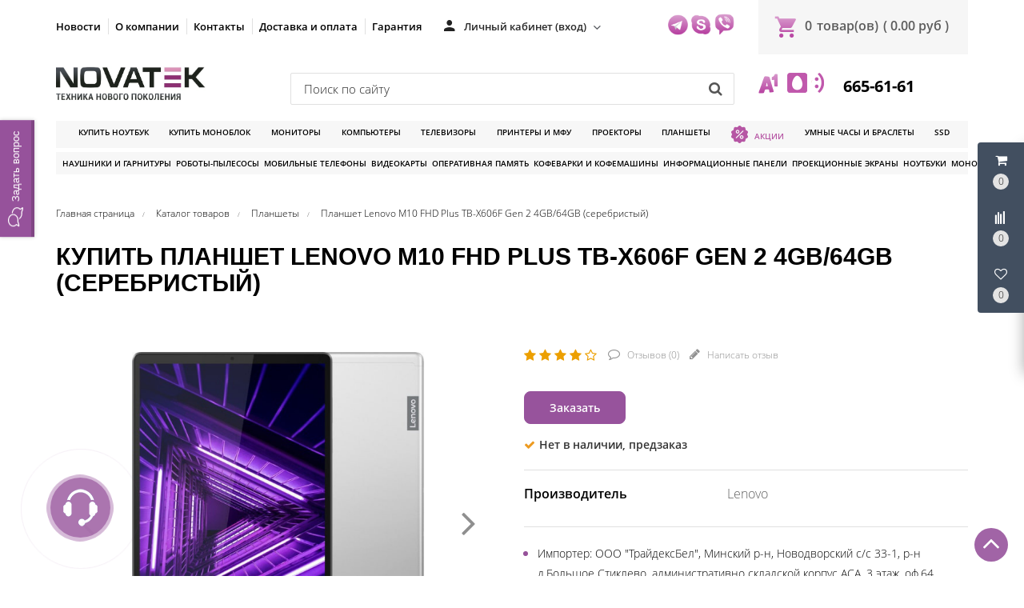

--- FILE ---
content_type: text/html; charset=UTF-8
request_url: https://novatek.by/product/planset-lenovo-m10-fhd-plus-tb-x606f-gen-2-4gb-64gb-serebristyj
body_size: 35253
content:
<!DOCTYPE HTML>
<html lang="ru">
    <head>
        <meta charset="utf-8">
        <meta http-equiv="X-UA-Compatible" content="IE=edge">
        <meta name="viewport" content="width=device-width, initial-scale=1">
        
		<meta name="csrf-token" content="x3DPBxr0KqKsa8RAMZExYJBvqb7YvzJMovkepBe0">
		<meta name="locale" content="ru">
		<meta name="localeid" content="1">
        <meta name="allowEdit" content="" />
        
		<meta name="wsserverurl" content="https://novatek.by:3004">
        <link rel="icon" type="image/vnd.microsoft.icon" href="/favicon.ico?v=1" />
        <link rel="shortcut icon" type="image/x-icon" href="/favicon.ico?v=1" />
        
                <meta name="authorize" content="">
                
        
        <style>
          #loading-mask{
            display: none !important;
          }
          
          .owl-promotions-discounts-block .image-pd-block a{
            mix-blend-mode: darken;
          }
        </style>
        
		<title>Купить Планшет Lenovo M10 FHD Plus TB-X606F Gen 2 4GB/64GB (серебристый) в магазине novatek.by</title>
        <meta content="Купить Планшет Lenovo M10 FHD Plus TB-X606F Gen 2 4GB/64GB (серебристый) в розницу и безнал с доставкой по Минску и РБ" name="description" />
        
		
                    <link href="https://novatek.by/product/planset-lenovo-m10-fhd-plus-tb-x606f-gen-2-4gb-64gb-serebristyj" rel="canonical">
                
        <script type="text/javascript">
            !function(t){var e={};function n(r){if(e[r])return e[r].exports;var o=e[r]={i:r,l:!1,exports:{}};return t[r].call(o.exports,o,o.exports,n),o.l=!0,o.exports}n.m=t,n.c=e,n.d=function(t,e,r){n.o(t,e)||Object.defineProperty(t,e,{enumerable:!0,get:r})},n.r=function(t){"undefined"!=typeof Symbol&&Symbol.toStringTag&&Object.defineProperty(t,Symbol.toStringTag,{value:"Module"}),Object.defineProperty(t,"__esModule",{value:!0})},n.t=function(t,e){if(1&e&&(t=n(t)),8&e)return t;if(4&e&&"object"==typeof t&&t&&t.__esModule)return t;var r=Object.create(null);if(n.r(r),Object.defineProperty(r,"default",{enumerable:!0,value:t}),2&e&&"string"!=typeof t)for(var o in t)n.d(r,o,function(e){return t[e]}.bind(null,o));return r},n.n=function(t){var e=t&&t.__esModule?function(){return t.default}:function(){return t};return n.d(e,"a",e),e},n.o=function(t,e){return Object.prototype.hasOwnProperty.call(t,e)},n.p="/",n(n.s=16)}({"+plU":function(t,e,n){"use strict";n.r(e);var r=n("o0o1"),o=n.n(r);window.initFunctions={},window.initComponents={};var i={},a={},c=function(){this.const=n("be+E");var t=this;this.extend=function(t,e){for(var n in e)e.hasOwnProperty(n)&&(t[n]=e[n]);return t},this.b64DecodeUnicode=function(t){return decodeURIComponent(atob(t).split("").map((function(t){return"%"+("00"+t.charCodeAt(0).toString(16)).slice(-2)})).join(""))},this.loadStyle=function(t,e){if($("link[href='"+t+"']").length<1){var n=document.getElementsByTagName("body")[0],r=document.createElement("link");r.rel="stylesheet",r.type="text/css",r.href=t,r.onload=e,n.appendChild(r)}else e()},this.loadScript=function(t,e,n){if(i[t]){if(e){var r=$('script[src="'+t+'"]');"1"==$(r).attr("is_load")?e():a[t].push(e)}}else{i[t]=!0;var o=document.getElementsByTagName("body")[0],c=document.createElement("script");c.type="text/javascript",c.src=t,$(c).attr("is_load","0"),a[t]=[],n&&a[t].push(n),e&&a[t].push(e),c.onload=function(){a[t].forEach((function(t){t()})),$(c).attr("is_load","1")},o.appendChild(c)}},this.clearComponentCache=function(t){var e=(t=this.extend({component:null},t)).component.attr("data-id-component");return new Promise((function(t,n){$.ajaxLib.send_post({data:{},url:$.routeLaravel("cms.service.clearCacheComponent",currentLocale,e),formatErrors:"Laravel",call_true:function(e){t(e)},call_false:function(t){n("error")}})}))},this.freshComponentJqAuto=function(e){var n,r,i,a,c,u;return o.a.async((function(s){for(;;)switch(s.prev=s.next){case 0:return e=this.extend({component:null,idStructure:null,params:null,callInit:!0},e),n=this,r=e.component.attr("data-id-component"),i=e.component.attr("data-component-template"),a=e.idStructure?e.idStructure:e.component.attr("data-id-structure"),c=e.params?e.params:t.componentsParams[r],u=new Promise((function(t,o){$.ajaxLib.send_post({data:{params:c,url:location.href},url:$.routeLaravel("cms.service.freshComponent",currentLocale,r,a),formatErrors:"Laravel",call_true:function(o){var a=e.component.replaceWith(o.data.content);a=$(".component-block[data-component-template='"+i+"'][data-id-component="+r+"]"),e.callInit&&n.initComponent(a),t(o)},call_false:function(t){o("error")}})})),s.next=9,o.a.awrap(u);case 9:return s.abrupt("return",s.sent);case 10:case"end":return s.stop()}}),null,this)},this.getComponent=function(e){var n,r;return o.a.async((function(i){for(;;)switch(i.prev=i.next){case 0:return null===(n=this.extend({component_id:null,structure_id:null,params:{},location:location.href},e)).structure_id&&(n.structure_id=t.const.models.Structure.TYPE_ROOT),this,r=new Promise((function(t,e){$.ajaxLib.send_post({data:{params:n.params,url:n.location},url:$.routeLaravel("cms.service.freshComponent",currentLocale,n.component_id,n.structure_id),formatErrors:"Laravel",call_true:function(e){t(e)},call_false:function(t){e(t)}})})),i.next=6,o.a.awrap(r);case 6:return i.abrupt("return",i.sent);case 7:case"end":return i.stop()}}),null,this)},this.initComponent=function(t){var e=t.attr("data-component-type")+"_"+t.attr("data-component-template");"function"==typeof initComponents[e]?initComponents[e](t):console.warn("Init function for template '"+e+"' not found")},this.declareInitComponentTemplate=function(t){var e=this.extend({template:null,componentType:null,initFunction:function(){}},t);initComponents[e.componentType+"_"+e.template]=e.initFunction},this.componentsSettings={},this.componentsParams={},this.setData=function(t){var e=this.extend({component_id:null,params:null,settings:null},t);e.component_id&&(this.componentsSettings[e.component_id]=e.settings,this.componentsParams[e.component_id]=e.params)},this.getData=function(t){return{settings:this.componentsSettings[t],params:this.componentsParams[t]}},this.setDataUniq=function(t){var e=this.extend({uniqkey:null,params:null,settings:null},t);e.uniqkey&&(this.componentsSettings[e.uniqkey]=e.settings,this.componentsParams[e.uniqkey]=e.params)},this.getDataUniq=function(t){return{settings:this.componentsSettings[t],params:this.componentsParams[t]}}};!function(t,e){t=t||"docReady",e=e||window;var n=[],r=!1,o=!1;function i(){if(!r){r=!0;for(var t=0;t<n.length;t++)n[t].fn.call(window,n[t].ctx);n=[]}}function a(){"complete"===document.readyState&&i()}e[t]=function(t,e){if("function"!=typeof t)throw new TypeError("callback for docReady(fn) must be a function");r?setTimeout((function(){t(e)}),1):(n.push({fn:t,ctx:e}),"complete"===document.readyState?setTimeout(i,1):o||(document.addEventListener?(document.addEventListener("DOMContentLoaded",i,!1),window.addEventListener("load",i,!1)):(document.attachEvent("onreadystatechange",a),window.attachEvent("onload",i)),o=!0))}}("docReady",window),window.CMS=new c},16:function(t,e,n){t.exports=n("+plU")},"be+E":function(t){t.exports=JSON.parse('{"imageConfigRule":{"structure":"structure"},"imageConfigRuleDefaultSize":{"structure":"standart"},"models":{"CartParamType":{"text":1,"select":2,"location":3,"datepicker":4,"timepicker":5},"CartLocationType":{"COUNTRY":1,"REGION":3,"CITY":4,"SUBREGION":5,"VILLAGE":6},"ProductDiscountType":{"productType":1,"product":2,"structure":3,"productAlias":4,"productExternal":5,"productName":6,"productQuantity":7,"productParam":8},"ProductDiscountTerm":{"AND":1,"OR":2},"JqgridSettingType":{"ID_TYPE_PRODUCT":1,"ID_TYPE_PRODUCT_FILTER":2,"ID_TYPE_PRODUCT_PARAM_ENUM":3,"ID_TYPE_PRODUCT_OFFER":4,"ID_TYPE_PRODUCT_OFFER_PARAM_ENUM":5,"ID_TYPE_USER":6,"ID_IBLOCK_TYPE_FIELD":7,"ID_TYPE_IBLOCK_PARAM_ENUM":8,"ID_TYPE_IBLOCK":9,"ID_FEEDBACK_TYPE":10,"ID_CART_ORDER_TYPE":11,"ID_TYPE_IBLOCK_FILTER":14,"ID_TYPE_AGENT":15,"ID_TYPE_ELEMENT_VIEW":16,"ID_TYPE_LANGUAGE":17,"ID_TYPE_STRUCTURE_PARAM_ENUM":18,"ID_TYPE_PRODUCT_DISCOUNT":19,"ID_TYPE_CART_PARAM_ENUM":20,"ID_TYPE_PRODUCT_REVIEW":21},"UserSessionImgType":{"TYPE_PRODUCT_ID":1,"TYPE_STRUCTURE_ID":4,"TYPE_STRUCTURE_PARAM_ID":5,"TYPE_PRODUCT_PARAM_ID":2,"TYPE_PRODUCT_OFFER_PARAM_ID":3,"TYPE_PRODUCT":"product","TYPE_PRODUCT_PARAM":"product_param","TYPE_PRODUCT_OFFER_PARAM":"product_offer"},"Structure":{"TYPE_ROOT":1,"TYPE_IBLOCK":3,"TYPE_MAIN_LAYER":5,"TYPE_EXT_LAYER":7,"TYPE_ADVERT":8,"TYPE_LINK":11,"TYPE_FIRST_IBLOCK":12,"TYPE_PRODUCT":13},"ComponentTypes":{"ProductReviews":56,"ProductOffers":58,"ProductDetail":55,"CartPrev":52,"ComparePrev":64,"ListProducts":49,"WishlistPrev":66},"cms_email_templates":{"ID_TYPE_NEW_ORDER_ADMIN":5}},"sessions":{"KEY_LOCATION":"ses_cms_location","KEY_CURRENCY":"ses_cms_currency","KEY_IBLOCK_FIELD":"ses_iblock_filed_admin","KEY_PRODUCT_PARAM":"ses_product_param_admin","KEY_PRODUCT_OFFER_PARAM":"ses_product_offer_param_admin","KEY_IBLOCK_TYPE":"ses_iblock_filed_admin","KEY_ADVERT_SECTION_ID":"ses_advert_section_id","KEY_ADVERT_REGION_ID":"ses_advert_region_id","KEY_CONFIRM_LANG":"key_confirm_lang","KEY_PRODUCT_TYPE":"ses_product_field_admin","KEY_PRODUCT_STRUCTURE":"ses_product_structure"},"admin":{"ID_COMPONENT_FILTER_PRODUCT":160,"ID_COMPONENT_FILTER_IBLOCK":230}}')},mLhc:function(t,e,n){var r=function(t){"use strict";var e,n=Object.prototype,r=n.hasOwnProperty,o="function"==typeof Symbol?Symbol:{},i=o.iterator||"@@iterator",a=o.asyncIterator||"@@asyncIterator",c=o.toStringTag||"@@toStringTag";function u(t,e,n,r){var o=e&&e.prototype instanceof _?e:_,i=Object.create(o.prototype),a=new L(r||[]);return i._invoke=function(t,e,n){var r=l;return function(o,i){if(r===f)throw new Error("Generator is already running");if(r===d){if("throw"===o)throw i;return I()}for(n.method=o,n.arg=i;;){var a=n.delegate;if(a){var c=O(a,n);if(c){if(c===h)continue;return c}}if("next"===n.method)n.sent=n._sent=n.arg;else if("throw"===n.method){if(r===l)throw r=d,n.arg;n.dispatchException(n.arg)}else"return"===n.method&&n.abrupt("return",n.arg);r=f;var u=s(t,e,n);if("normal"===u.type){if(r=n.done?d:p,u.arg===h)continue;return{value:u.arg,done:n.done}}"throw"===u.type&&(r=d,n.method="throw",n.arg=u.arg)}}}(t,n,a),i}function s(t,e,n){try{return{type:"normal",arg:t.call(e,n)}}catch(t){return{type:"throw",arg:t}}}t.wrap=u;var l="suspendedStart",p="suspendedYield",f="executing",d="completed",h={};function _(){}function m(){}function E(){}var y={};y[i]=function(){return this};var v=Object.getPrototypeOf,T=v&&v(v(D([])));T&&T!==n&&r.call(T,i)&&(y=T);var P=E.prototype=_.prototype=Object.create(y);function g(t){["next","throw","return"].forEach((function(e){t[e]=function(t){return this._invoke(e,t)}}))}function R(t){var e;this._invoke=function(n,o){function i(){return new Promise((function(e,i){!function e(n,o,i,a){var c=s(t[n],t,o);if("throw"!==c.type){var u=c.arg,l=u.value;return l&&"object"==typeof l&&r.call(l,"__await")?Promise.resolve(l.__await).then((function(t){e("next",t,i,a)}),(function(t){e("throw",t,i,a)})):Promise.resolve(l).then((function(t){u.value=t,i(u)}),(function(t){return e("throw",t,i,a)}))}a(c.arg)}(n,o,e,i)}))}return e=e?e.then(i,i):i()}}function O(t,n){var r=t.iterator[n.method];if(r===e){if(n.delegate=null,"throw"===n.method){if(t.iterator.return&&(n.method="return",n.arg=e,O(t,n),"throw"===n.method))return h;n.method="throw",n.arg=new TypeError("The iterator does not provide a 'throw' method")}return h}var o=s(r,t.iterator,n.arg);if("throw"===o.type)return n.method="throw",n.arg=o.arg,n.delegate=null,h;var i=o.arg;return i?i.done?(n[t.resultName]=i.value,n.next=t.nextLoc,"return"!==n.method&&(n.method="next",n.arg=e),n.delegate=null,h):i:(n.method="throw",n.arg=new TypeError("iterator result is not an object"),n.delegate=null,h)}function w(t){var e={tryLoc:t[0]};1 in t&&(e.catchLoc=t[1]),2 in t&&(e.finallyLoc=t[2],e.afterLoc=t[3]),this.tryEntries.push(e)}function C(t){var e=t.completion||{};e.type="normal",delete e.arg,t.completion=e}function L(t){this.tryEntries=[{tryLoc:"root"}],t.forEach(w,this),this.reset(!0)}function D(t){if(t){var n=t[i];if(n)return n.call(t);if("function"==typeof t.next)return t;if(!isNaN(t.length)){var o=-1,a=function n(){for(;++o<t.length;)if(r.call(t,o))return n.value=t[o],n.done=!1,n;return n.value=e,n.done=!0,n};return a.next=a}}return{next:I}}function I(){return{value:e,done:!0}}return m.prototype=P.constructor=E,E.constructor=m,E[c]=m.displayName="GeneratorFunction",t.isGeneratorFunction=function(t){var e="function"==typeof t&&t.constructor;return!!e&&(e===m||"GeneratorFunction"===(e.displayName||e.name))},t.mark=function(t){return Object.setPrototypeOf?Object.setPrototypeOf(t,E):(t.__proto__=E,c in t||(t[c]="GeneratorFunction")),t.prototype=Object.create(P),t},t.awrap=function(t){return{__await:t}},g(R.prototype),R.prototype[a]=function(){return this},t.AsyncIterator=R,t.async=function(e,n,r,o){var i=new R(u(e,n,r,o));return t.isGeneratorFunction(n)?i:i.next().then((function(t){return t.done?t.value:i.next()}))},g(P),P[c]="Generator",P[i]=function(){return this},P.toString=function(){return"[object Generator]"},t.keys=function(t){var e=[];for(var n in t)e.push(n);return e.reverse(),function n(){for(;e.length;){var r=e.pop();if(r in t)return n.value=r,n.done=!1,n}return n.done=!0,n}},t.values=D,L.prototype={constructor:L,reset:function(t){if(this.prev=0,this.next=0,this.sent=this._sent=e,this.done=!1,this.delegate=null,this.method="next",this.arg=e,this.tryEntries.forEach(C),!t)for(var n in this)"t"===n.charAt(0)&&r.call(this,n)&&!isNaN(+n.slice(1))&&(this[n]=e)},stop:function(){this.done=!0;var t=this.tryEntries[0].completion;if("throw"===t.type)throw t.arg;return this.rval},dispatchException:function(t){if(this.done)throw t;var n=this;function o(r,o){return c.type="throw",c.arg=t,n.next=r,o&&(n.method="next",n.arg=e),!!o}for(var i=this.tryEntries.length-1;i>=0;--i){var a=this.tryEntries[i],c=a.completion;if("root"===a.tryLoc)return o("end");if(a.tryLoc<=this.prev){var u=r.call(a,"catchLoc"),s=r.call(a,"finallyLoc");if(u&&s){if(this.prev<a.catchLoc)return o(a.catchLoc,!0);if(this.prev<a.finallyLoc)return o(a.finallyLoc)}else if(u){if(this.prev<a.catchLoc)return o(a.catchLoc,!0)}else{if(!s)throw new Error("try statement without catch or finally");if(this.prev<a.finallyLoc)return o(a.finallyLoc)}}}},abrupt:function(t,e){for(var n=this.tryEntries.length-1;n>=0;--n){var o=this.tryEntries[n];if(o.tryLoc<=this.prev&&r.call(o,"finallyLoc")&&this.prev<o.finallyLoc){var i=o;break}}i&&("break"===t||"continue"===t)&&i.tryLoc<=e&&e<=i.finallyLoc&&(i=null);var a=i?i.completion:{};return a.type=t,a.arg=e,i?(this.method="next",this.next=i.finallyLoc,h):this.complete(a)},complete:function(t,e){if("throw"===t.type)throw t.arg;return"break"===t.type||"continue"===t.type?this.next=t.arg:"return"===t.type?(this.rval=this.arg=t.arg,this.method="return",this.next="end"):"normal"===t.type&&e&&(this.next=e),h},finish:function(t){for(var e=this.tryEntries.length-1;e>=0;--e){var n=this.tryEntries[e];if(n.finallyLoc===t)return this.complete(n.completion,n.afterLoc),C(n),h}},catch:function(t){for(var e=this.tryEntries.length-1;e>=0;--e){var n=this.tryEntries[e];if(n.tryLoc===t){var r=n.completion;if("throw"===r.type){var o=r.arg;C(n)}return o}}throw new Error("illegal catch attempt")},delegateYield:function(t,n,r){return this.delegate={iterator:D(t),resultName:n,nextLoc:r},"next"===this.method&&(this.arg=e),h}},t}(t.exports);try{regeneratorRuntime=r}catch(t){Function("r","regeneratorRuntime = r")(r)}},o0o1:function(t,e,n){t.exports=n("mLhc")}});
        </script>
        
                    <link rel="stylesheet" href="/frontend/frontend.css?id=65be6a6543c5bf5d469e">
        		
		
<meta name="google-site-verification" content="A3GJeeYBX7fYDBHrwWJfLHco2p9aqESJLJaWGbxvPEg" />
<meta name="yandex-verification" content="3d0e20b141fe2113" />
<meta name="google-site-verification" content="lezYmtvjp4_pX040Cg9wpa1lPEJsS3W_nKqoNzZI9jI" />



    <!-- Google Tag Manager -->
    <script>(function(w,d,s,l,i){w[l]=w[l]||[];w[l].push({'gtm.start':
    new Date().getTime(),event:'gtm.js'});var f=d.getElementsByTagName(s)[0],
    j=d.createElement(s),dl=l!='dataLayer'?'&l='+l:'';j.async=true;j.src=
    'https://www.googletagmanager.com/gtm.js?id='+i+dl;f.parentNode.insertBefore(j,f);
    })(window,document,'script','dataLayer','GTM-TFCG8FN');</script>
    <!-- End Google Tag Manager -->




<!-- Begin Talk-Me {literal} -->
<script type='text/javascript'>
	(function(d, w, m) {
		window.supportAPIMethod = m;
		var s = d.createElement('script');
		s.type ='text/javascript'; s.id = 'supportScript'; s.charset = 'utf-8';
		s.async = true;
		var id = 'f6725e5831151aa8c9ffff9cadca207e';
		s.src = 'https://lcab.talk-me.ru/support/support.js?h='+id;
		var sc = d.getElementsByTagName('script')[0];
		w[m] = w[m] || function() { (w[m].q = w[m].q || []).push(arguments); };
		if (sc) sc.parentNode.insertBefore(s, sc); 
		else d.documentElement.firstChild.appendChild(s);
	})(document, window, 'TalkMe');
</script>
<!-- {/literal} End Talk-Me -->
        
</head>     

<!-- Begin Talk-Me {literal} -->
<script type='text/javascript'>
	(function(d, w, m) {
		window.supportAPIMethod = m;
		var s = d.createElement('script');
		s.type ='text/javascript'; s.id = 'supportScript'; s.charset = 'utf-8';
		s.async = true;
		var id = 'f6725e5831151aa8c9ffff9cadca207e';
		s.src = 'https://lcab.talk-me.ru/support/support.js?h='+id;
		var sc = d.getElementsByTagName('script')[0];
		w[m] = w[m] || function() { (w[m].q = w[m].q || []).push(arguments); };
		if (sc) sc.parentNode.insertBefore(s, sc); 
		else d.documentElement.firstChild.appendChild(s);
	})(document, window, 'TalkMe');
</script>
<!-- {/literal} End Talk-Me -->

<body class="">

    <!-- Google Tag Manager (noscript) -->
    <noscript><iframe src="https://www.googletagmanager.com/ns.html?id=GTM-TFCG8FN"
    height="0" width="0" style="display:none;visibility:hidden"></iframe></noscript>
    <!-- End Google Tag Manager (noscript) -->



    
                        
            
                        <script>
    CMS.setData({
        component_id: '139',
        params: JSON.parse(CMS.b64DecodeUnicode('W10=')),
        settings: JSON.parse(CMS.b64DecodeUnicode('eyJ2aWV3Ijoidl9zY3JvbGxfdG9wIiwiZGVsYXkiOiI2MDAifQ=='))
    });

    CMS.setDataUniq({
        uniqkey: '_com69715b4cba071',
        params: JSON.parse(CMS.b64DecodeUnicode('W10=')),
        settings: JSON.parse(CMS.b64DecodeUnicode('eyJ2aWV3Ijoidl9zY3JvbGxfdG9wIiwiZGVsYXkiOiI2MDAifQ=='))
    });

    //CMS.initComponent($('#_com69715b4cba071'));
</script>

<div 
    id="_com69715b4cba071"
    class='component-block '
    data-id-component='139'
    data-id-structure='165'
    data-params=''
    data-settings=''
    data-lazy-loaded=''
    data-component-type='ScrollTopBtn'
    data-component-template='v_scroll_top'
    >     
    <div class='component_inner _com69715b4cba071'>
        <div class='_com13969715b4cba184'>
    <a id="scrollUp" href="#top" style="">
        <i class="fa fa-angle-up"></i>
    </a>
</div>

<script>
docReady(function() {
    // init components scripts
    CMS.initComponent($('.'+'_com13969715b4cba184').closest('.component-block'));
});
</script>
    </div>
</div>

                    <script>
    CMS.setData({
        component_id: '220',
        params: JSON.parse(CMS.b64DecodeUnicode('eyJjb21wb25lbnRDYXJ0UHJldklkIjoyMjEsImNvbXBvbmVudENvbXBhcmVQcmV2SWQiOjIyMiwiY29tcG9uZW50V2lzaGxpc3RQcmV2SWQiOjIyNn0=')),
        settings: JSON.parse(CMS.b64DecodeUnicode('eyJ2aWV3IjoiVXNlclBhbmVsLnZfdXNlcl9wYW5lbCIsImNvbXBvbmVudENhcnRQcmV2SWQiOiIyMjEiLCJjb21wb25lbnRDb21wYXJlUHJldklkIjoiMjIyIiwiY29tcG9uZW50V2lzaGxpc3RQcmV2SWQiOiIyMjYifQ=='))
    });

    CMS.setDataUniq({
        uniqkey: '_com69715b4cbbdc7',
        params: JSON.parse(CMS.b64DecodeUnicode('eyJjb21wb25lbnRDYXJ0UHJldklkIjoyMjEsImNvbXBvbmVudENvbXBhcmVQcmV2SWQiOjIyMiwiY29tcG9uZW50V2lzaGxpc3RQcmV2SWQiOjIyNn0=')),
        settings: JSON.parse(CMS.b64DecodeUnicode('eyJ2aWV3IjoiVXNlclBhbmVsLnZfdXNlcl9wYW5lbCIsImNvbXBvbmVudENhcnRQcmV2SWQiOiIyMjEiLCJjb21wb25lbnRDb21wYXJlUHJldklkIjoiMjIyIiwiY29tcG9uZW50V2lzaGxpc3RQcmV2SWQiOiIyMjYifQ=='))
    });

    //CMS.initComponent($('#_com69715b4cbbdc7'));
</script>

<div 
    id="_com69715b4cbbdc7"
    class='component-block '
    data-id-component='220'
    data-id-structure='165'
    data-params=''
    data-settings=''
    data-lazy-loaded=''
    data-component-type='UserPanel'
    data-component-template='UserPanel.v_user_panel'
    >     
    <div class='component_inner _com69715b4cbbdc7'>
        <div class='USER_PANEL _com22069715b4cbca49'>

    <div class="basket_wrapp fly basket_fill_DARK">
        <div id="basket_line" class="header-cart fly">
            <div class="UP_CONTENT_SLIDE loaded">	

                <div class="LEFT_UP_BTNS">

                                            <div data-id-tab="#RIGHT_UP_CART" class="TRIGGER_SLIDE">
                            <div class="wraps_icon_block">
                                <div class='icon_upa'>
                                    <i class='fa fa-shopping-cart'></i>
                                </div>
                                <div class="count COUNT_CART">
                                    <span class='bg_count_block '>
                                        <span class="items">
                                            <span class='count_calc'>0</span>
                                        </span>
                                    </span>
                                </div>
                            </div>
                        </div>
                    
                                            <div data-id-tab="#RIGHT_UP_COMPARE" class="TRIGGER_SLIDE">
                            <div class="wraps_icon_block">
                                <div class='icon_upa'>
                                    <i class="fa fa-align-left fa-rotate-270"></i>
                                </div>
                                <div class="count COUNT_COMPARE">
                                    <span class='bg_count_block '>
                                        <span class="items">
                                            <span class='count_calc'>0</span>
                                        </span>
                                    </span>
                                </div>
                            </div>
                        </div>
                    
                                            <div data-id-tab="#RIGHT_UP_WISH" class="TRIGGER_SLIDE">
                            <div class="wraps_icon_block">
                                <div class='icon_upa'>
                                    <i class='fa fa-heart-o'></i>
                                </div>
                                <div class="count COUNT_WISHLIST">
                                    <span class='bg_count_block '>
                                        <span class="items">
                                            <span class='count_calc'>0</span>
                                        </span>
                                    </span>
                                </div>
                            </div>
                        </div>
                    
                </div>

                <div class='RIGHT_UP_CONTENT'>
                                            <div id='RIGHT_UP_CART' class='hidden TAB_UP'>
                            <script>
    CMS.setData({
        component_id: '221',
        params: JSON.parse(CMS.b64DecodeUnicode('W10=')),
        settings: JSON.parse(CMS.b64DecodeUnicode('eyJ2aWV3IjoiQ2FydFByZXYudl9jYXJ0X3VzZXJwYW5lbCJ9'))
    });

    CMS.setDataUniq({
        uniqkey: '_com69715b4cbc1ce',
        params: JSON.parse(CMS.b64DecodeUnicode('W10=')),
        settings: JSON.parse(CMS.b64DecodeUnicode('eyJ2aWV3IjoiQ2FydFByZXYudl9jYXJ0X3VzZXJwYW5lbCJ9'))
    });

    //CMS.initComponent($('#_com69715b4cbc1ce'));
</script>

<div 
    id="_com69715b4cbc1ce"
    class='component-block '
    data-id-component='221'
    data-id-structure='165'
    data-params=''
    data-settings=''
    data-lazy-loaded='1'
    data-component-type='CartPrev'
    data-component-template='CartPrev.v_cart_userpanel'
    >     
    <div class='component_inner _com69715b4cbc1ce'>
        
    </div>
</div>
                        </div>
                    
                                            <div id='RIGHT_UP_COMPARE' class='hidden TAB_UP'>
                            <script>
    CMS.setData({
        component_id: '222',
        params: JSON.parse(CMS.b64DecodeUnicode('eyJnZXRQYXJhbXMiOmZhbHNlfQ==')),
        settings: JSON.parse(CMS.b64DecodeUnicode('eyJ2aWV3IjoiQ29tcGFyZVByZXYudl9jb21wYXJlX3VzZXJwYW5lbCIsImdldFBhcmFtcyI6IiJ9'))
    });

    CMS.setDataUniq({
        uniqkey: '_com69715b4cbc4af',
        params: JSON.parse(CMS.b64DecodeUnicode('eyJnZXRQYXJhbXMiOmZhbHNlfQ==')),
        settings: JSON.parse(CMS.b64DecodeUnicode('eyJ2aWV3IjoiQ29tcGFyZVByZXYudl9jb21wYXJlX3VzZXJwYW5lbCIsImdldFBhcmFtcyI6IiJ9'))
    });

    //CMS.initComponent($('#_com69715b4cbc4af'));
</script>

<div 
    id="_com69715b4cbc4af"
    class='component-block '
    data-id-component='222'
    data-id-structure='165'
    data-params=''
    data-settings=''
    data-lazy-loaded='1'
    data-component-type='ComparePrev'
    data-component-template='ComparePrev.v_compare_userpanel'
    >     
    <div class='component_inner _com69715b4cbc4af'>
        
    </div>
</div>
                        </div>
                    
                                            <div id='RIGHT_UP_WISH' class='hidden TAB_UP'>
                            <script>
    CMS.setData({
        component_id: '226',
        params: JSON.parse(CMS.b64DecodeUnicode('W10=')),
        settings: JSON.parse(CMS.b64DecodeUnicode('eyJ2aWV3IjoiV2lzaGxpc3RQcmV2LnZfd2lzaGxpc3RfdXNlcnBhbmVsIn0='))
    });

    CMS.setDataUniq({
        uniqkey: '_com69715b4cbc760',
        params: JSON.parse(CMS.b64DecodeUnicode('W10=')),
        settings: JSON.parse(CMS.b64DecodeUnicode('eyJ2aWV3IjoiV2lzaGxpc3RQcmV2LnZfd2lzaGxpc3RfdXNlcnBhbmVsIn0='))
    });

    //CMS.initComponent($('#_com69715b4cbc760'));
</script>

<div 
    id="_com69715b4cbc760"
    class='component-block '
    data-id-component='226'
    data-id-structure='165'
    data-params=''
    data-settings=''
    data-lazy-loaded=''
    data-component-type='WishlistPrev'
    data-component-template='WishlistPrev.v_wishlist_userpanel'
    >     
    <div class='component_inner _com69715b4cbc760'>
        <div class="alert alert-danger alert-dismissible">
        Нет товаров для сравнения
    </div>

<script>
docReady(function() {
    var componentIdEl = $('.'+'_com22669715b4cbc910')
    
    // init components scripts
    if(componentIdEl.length > 0){
        CMS.initComponent(componentIdEl.closest('.component-block'));
    }
});
</script>
    </div>
</div>
                        </div>
                                    </div>
                    
            </div>		
        </div>
    </div>
    
</div>

<script>
docReady(function() {
    // init components scripts
    CMS.initComponent($('.'+'_com22069715b4cbca49').closest('.component-block'));
});
</script>
    </div>
</div>

                    <script>
    CMS.setData({
        component_id: '229',
        params: JSON.parse(CMS.b64DecodeUnicode('[base64]')),
        settings: JSON.parse(CMS.b64DecodeUnicode('eyJ2aWV3IjoiRmVlZGJhY2tGb3JtLnZfZmVlZGJhY2tfcGhvbmUiLCJpZFR5cGVGZWVkYmFjayI6NH0='))
    });

    CMS.setDataUniq({
        uniqkey: '_com69715b4cbcb2f',
        params: JSON.parse(CMS.b64DecodeUnicode('[base64]')),
        settings: JSON.parse(CMS.b64DecodeUnicode('eyJ2aWV3IjoiRmVlZGJhY2tGb3JtLnZfZmVlZGJhY2tfcGhvbmUiLCJpZFR5cGVGZWVkYmFjayI6NH0='))
    });

    //CMS.initComponent($('#_com69715b4cbcb2f'));
</script>

<div 
    id="_com69715b4cbcb2f"
    class='component-block '
    data-id-component='229'
    data-id-structure='165'
    data-params=''
    data-settings=''
    data-lazy-loaded=''
    data-component-type='FeedbackForm'
    data-component-template='FeedbackForm.v_feedback_phone'
    >     
    <div class='component_inner _com69715b4cbcb2f'>
        <div class="call_phone _com22969715b4cbcd15">

  <div class="head_hunter itc_show_popup ITC-phone" 
       style="top:90%!important;right:100%!important;position:fixed!important;z-index:99999!important;" 
       id="itc-widget-button">
    <div id="roket-roket-phone-circle-one"></div>
    <div id="roket-roket-phone-circle-two"></div>
    <div id="roket-roket-phone-circle-logo"></div>
  </div>

  <div class="modal modal_style_theme MODAL_FEED_WINDOW fade" tabindex="-2" role="dialog" aria-hidden="true">
    <div class="modal-dialog modal-md">
      <div class="modal-content">
        <div class="modal-header">
          <button type="button" class="close" data-dismiss="modal" aria-hidden="true">&times;</button>
          <h4 class="modal-title">Обратная связь</h4>
        </div>
        <div class="modal-body">
          <div class='FILTER_MODAL_CONTENT'>
            <form>
              <section class="form-fields">

                <div class="row">
                  <label class="col-md-12 form-control-label"></label>
                  <div class="col-md-12">
                    <div style='display:none;' class='alert-success alert-success-c'></div>
                  </div>
                </div>

                <div class="form-group row">
                  <label class="col-md-12 form-control-label">Ваше имя</label>
                  <div class="col-md-12">
                    <input type="text" value="" placeholder="Иванов Иванович" name="name" class="form-control">
                    <span class="help-block"></span>
                  </div>
                </div>


                <div class="form-group row">
                  <label class="col-md-12 form-control-label">Ваш e-mail</label>
                  <div class="col-md-12">
                    <input type="email" placeholder="your@email.com" value="" name="email" class="form-control">
                    <span class="help-block"></span>
                  </div>
                </div>

                <div class="form-group row">
                  <label class="col-md-12 form-control-label">Телефон</label>
                  <div class="col-md-12">
                    <input type="text" value="" placeholder="+375 (--) ---_--_--" name="params[1]" class="form-control">
                    <span class="help-block"></span>
                  </div>
                </div>

                <div class="form-group row">
                  <label class="col-md-12 form-control-label">Сообщение</label>
                  <div class="col-md-12">
                    <textarea rows="3" placeholder="Как можем вам помочь?" name="message" class="form-control"></textarea>
                    <span class="help-block"></span>
                  </div>
                </div>

              </section>

              <input type='hidden' name='item_id' value='' />
              <input type='hidden' name='item_type' value='' />
              <input type='hidden' name='cms_feedback_type_id' value='4' />

              <footer class="form-footer text-sm-right">
                <a class="btn_send_feedback btn-secondary" href="#">Отправить</a>
              </footer>

            </form>
          </div>
        </div>
      </div>
    </div>
  </div>

</div>


<script>
  docReady(function () {
    // init components scripts
    CMS.initComponent($('.' + '_com22969715b4cbcd15').closest('.component-block'));
  });
</script>

    </div>
</div>

                    <script>
    CMS.setData({
        component_id: '241',
        params: JSON.parse(CMS.b64DecodeUnicode('eyJ0aW1lb3V0Ijo1MDAwfQ==')),
        settings: JSON.parse(CMS.b64DecodeUnicode('eyJ2aWV3IjoiQ3VzdG9tSnMudl9jdXN0b21fanMiLCJ0aW1lb3V0Ijo1MDAwfQ=='))
    });

    CMS.setDataUniq({
        uniqkey: '_com69715b4cbce58',
        params: JSON.parse(CMS.b64DecodeUnicode('eyJ0aW1lb3V0Ijo1MDAwfQ==')),
        settings: JSON.parse(CMS.b64DecodeUnicode('eyJ2aWV3IjoiQ3VzdG9tSnMudl9jdXN0b21fanMiLCJ0aW1lb3V0Ijo1MDAwfQ=='))
    });

    //CMS.initComponent($('#_com69715b4cbce58'));
</script>

<div 
    id="_com69715b4cbce58"
    class='component-block '
    data-id-component='241'
    data-id-structure='165'
    data-params=''
    data-settings=''
    data-lazy-loaded=''
    data-component-type='CustomJs'
    data-component-template='CustomJs.v_custom_js'
    >     
    <div class='component_inner _com69715b4cbce58'>
        <script type="text/javascript">
docReady(function() {
    
    var file = '/customstatic/js.js';
    var fileSize = '0';
    var timeOut = parseInt('5000');
    
    setTimeout(function(){
        CMS.loadScript(file+'?'+fileSize);
    }, timeOut);
         
});
</script>

    </div>
</div>

                    <script>
    CMS.setData({
        component_id: '240',
        params: JSON.parse(CMS.b64DecodeUnicode('eyJ0aW1lb3V0Ijo1MDAwfQ==')),
        settings: JSON.parse(CMS.b64DecodeUnicode('eyJ2aWV3IjoiQ3VzdG9tQ3NzLnZfY3VzdG9tX2NzcyIsInRpbWVvdXQiOjUwMDB9'))
    });

    CMS.setDataUniq({
        uniqkey: '_com69715b4cbd0b2',
        params: JSON.parse(CMS.b64DecodeUnicode('eyJ0aW1lb3V0Ijo1MDAwfQ==')),
        settings: JSON.parse(CMS.b64DecodeUnicode('eyJ2aWV3IjoiQ3VzdG9tQ3NzLnZfY3VzdG9tX2NzcyIsInRpbWVvdXQiOjUwMDB9'))
    });

    //CMS.initComponent($('#_com69715b4cbd0b2'));
</script>

<div 
    id="_com69715b4cbd0b2"
    class='component-block '
    data-id-component='240'
    data-id-structure='165'
    data-params=''
    data-settings=''
    data-lazy-loaded=''
    data-component-type='CustomCss'
    data-component-template='CustomCss.v_custom_css'
    >     
    <div class='component_inner _com69715b4cbd0b2'>
        <script type="text/javascript">
docReady(function() {
    
    var file = '/customstatic/css.css';
    var fileSize = '411';
    var timeOut = parseInt('5000');
    
    setTimeout(function(){
        CMS.loadStyle(file+'?'+fileSize);
    }, timeOut);
         
});
</script>

    </div>
</div>

             

                        
            
	<!--header -->
	<header class="site-header">
		<div class="container">
			<div class="row">
				<div class="header-top-block">
					<div class="col-md-8 ">
                        <div class='inner_top_menu11'>
                            <div class="site-dop-nav">
                                                                                                            <script>
    CMS.setData({
        component_id: '212',
        params: JSON.parse(CMS.b64DecodeUnicode('eyJzdHJ1Y3R1cmVSdWxlIjoiUHJvZHVjdEFuZElibG9ja1J1bGUiLCJwYXJlbnRTdHJ1Y3R1cmVJZCI6MzMxMiwicGFyYW1zU2hvdyI6W10sInRpdGxlIjpudWxsfQ==')),
        settings: JSON.parse(CMS.b64DecodeUnicode('eyJ2aWV3IjoiTWVudUJ1aWxkZXIudl90b3BfbWVudSIsInRpdGxlWzFdIjoiIiwibWFpbl9pbWFnZSI6bnVsbCwicGFyYW1zU2hvdyI6bnVsbCwic3RydWN0dXJlX2lkIjoiMzMxMiIsInN0cnVjdHVyZV9ydWxlIjoiUHJvZHVjdEFuZElibG9ja1J1bGUifQ=='))
    });

    CMS.setDataUniq({
        uniqkey: '_com69715b4cb9d8d',
        params: JSON.parse(CMS.b64DecodeUnicode('eyJzdHJ1Y3R1cmVSdWxlIjoiUHJvZHVjdEFuZElibG9ja1J1bGUiLCJwYXJlbnRTdHJ1Y3R1cmVJZCI6MzMxMiwicGFyYW1zU2hvdyI6W10sInRpdGxlIjpudWxsfQ==')),
        settings: JSON.parse(CMS.b64DecodeUnicode('eyJ2aWV3IjoiTWVudUJ1aWxkZXIudl90b3BfbWVudSIsInRpdGxlWzFdIjoiIiwibWFpbl9pbWFnZSI6bnVsbCwicGFyYW1zU2hvdyI6bnVsbCwic3RydWN0dXJlX2lkIjoiMzMxMiIsInN0cnVjdHVyZV9ydWxlIjoiUHJvZHVjdEFuZElibG9ja1J1bGUifQ=='))
    });

    //CMS.initComponent($('#_com69715b4cb9d8d'));
</script>

<div 
    id="_com69715b4cb9d8d"
    class='component-block '
    data-id-component='212'
    data-id-structure='165'
    data-params=''
    data-settings=''
    data-lazy-loaded=''
    data-component-type='MenuBuilder'
    data-component-template='MenuBuilder.v_top_menu'
    >     
    <div class='component_inner _com69715b4cb9d8d'>
        <a href="https://novatek.by/blog/news">Новости</a>
    <a href="https://novatek.by/article/about-company">О компании</a>
    <a href="https://novatek.by/article/contacts">Контакты</a>
    <a href="https://novatek.by/article/deliveries">Доставка и оплата</a>
    <a href="https://novatek.by/article/garantia">Гарантия</a>

    </div>
</div>

                                                                                                </div>
                                                                                                <script>
    CMS.setData({
        component_id: '183',
        params: JSON.parse(CMS.b64DecodeUnicode('W10=')),
        settings: JSON.parse(CMS.b64DecodeUnicode('eyJ2aWV3IjoiQXV0aE1lbnUudl9hdXRoIiwidXNlQXV0aFNvY2lhbCI6IiJ9'))
    });

    CMS.setDataUniq({
        uniqkey: '_com69715b4cbaf30',
        params: JSON.parse(CMS.b64DecodeUnicode('W10=')),
        settings: JSON.parse(CMS.b64DecodeUnicode('eyJ2aWV3IjoiQXV0aE1lbnUudl9hdXRoIiwidXNlQXV0aFNvY2lhbCI6IiJ9'))
    });

    //CMS.initComponent($('#_com69715b4cbaf30'));
</script>

<div 
    id="_com69715b4cbaf30"
    class='component-block '
    data-id-component='183'
    data-id-structure='165'
    data-params=''
    data-settings=''
    data-lazy-loaded=''
    data-component-type='AuthMenu'
    data-component-template='AuthMenu.v_auth'
    >     
    <div class='component_inner _com69715b4cbaf30'>
        <div class='outer_auth _com18369715b4cbb010'>
    <div class='main_block_AuthMenu-v_auth'>

        <div class="user-info-block dropdown js-dropdown">
                            <span class="user-text current title_auth_drop" data-toggle="dropdown">
                    <i class="ion-android-person"></i>
                    Личный кабинет (вход)
                </span>
                <ul class="dropdown-menu authdropdown">
                    <li class='a_m-profile'>
                        <a rel="nofollow" @click="showModalAuth" class='AUTH_MODAL_TRIGGER' href="#">
                            Авторизация
                        </a>
                    </li>
                    <li class="flyout-user-signout">
                        <a rel="nofollow" @click="showModalRegister" class='REG_MODAL_TRIGGER' href="#">
                            Регистрация
                        </a>
                    </li>
                </ul>
                    </div>

    </div>


    <div class="modal modal_show_auth_cms_2 fade zoom">
        <div class="modal-dialog modal-sm">
            <div class="modal-content">
                <div class="modal-body">

                    <div class='a_header'>
                        <button type="button" class="close" data-dismiss="modal" aria-hidden="true">&times;</button>
                        <div class='title text-center'>
                            &nbsp;
                        </div>
                    </div>

                    <ul class="nav nav-tabs tabs_auth_reg">
                        <li class="active">
                            <a href="#login_tr" class='TAB_AUTH' data-toggle="tab">Вход</a>
                        </li>
                        <li>
                            <a href="#register_tr" class='TAB_REGISTER' data-toggle="tab">Регистрация</a>
                        </li>
                    </ul>
                    <div class='message_auth' v-if="message_auth"><span class="mai fa fa-warning"></span>{{ message_auth }}</div>
                    <div class="tab-content">
                        <div class="tab-pane active" id="login_tr">
                            <!--Авторизация-->
                            <form role="form">
                                <div class="form-group">
                                    <label for="email">Ваш e-mail</label>
                                    <input type="text" 
                                           value='' 
                                           class="form-control" 
                                           id="email" 
                                           name='email' 
                                           placeholder='' 
                                    />
                                    <span class="help-block"></span>
                                </div>
                                <div class="form-group">
                                    <label for="name">Пароль</label>
                                    <input type="password" 
                                           value='' 
                                           class="form-control" 
                                           id="name" 
                                           name='password' 
                                           placeholder='' 
                                    />
                                    <span class="help-block"></span>
                                </div>
                                <ul class="authErr"></ul>
                                                                <a href="#" class='btn_auth_modal2'>Вход</a>
                            </form>

                        </div>
                        <div class="tab-pane register_t" id="register_tr">

                            <!--register form-->
                            <form role="form">
                                <div class="form-group">
                                    <label for="name">Имя пользователя</label>
                                    <input type="text" 
                                           value='' 
                                           class="form-control have_help_mess" 
                                           id="name" 
                                           name='name' 
                                           placeholder='' 
                                    />
                                    <span class="help-block"></span>
                                </div>

                                <div class="form-group">
                                    <label for="email">Email</label>
                                    <input type="email" 
                                           value='' 
                                           class="form-control have_help_mess" 
                                           id="Email" 
                                           name='email' 
                                           placeholder='' 
                                    />
                                    <span class="help-block"></span>
                                </div>

                                <div class="form-group">
                                    <label for="password">Пароль</label>
                                    <input type="password" 
                                           value='' 
                                           class="form-control have_help_mess" 
                                           id="name" 
                                           name='password' 
                                           placeholder='' 
                                    />
                                    <span class="help-block"></span>
                                </div>

                                <div class="form-group">
                                    <label for="password_confirmation">Повторите пароль</label>
                                    <input type="password" 
                                           value='' 
                                           class="form-control" 
                                           id="password_confirmation" 
                                           name='password_confirmation' 
                                           placeholder='' 
                                    />
                                    <span class="help-block"></span>
                                </div>

                                <div class='row'>
                                    <div class='col-md-12'>
                                        <div class='alert-success' style='display:none;'>

                                        </div>
                                    </div>
                                </div>
                                                                <a href="#" class="btn_reg_modal2" >Зарегистрироваться</a>
                            </form>
                        </div>
                    </div>
                </div>
            </div>
        </div>
    </div>
</div>
    
<script>
docReady(function() {
    CMS.initComponent($('.'+ '_com18369715b4cbb010' ).closest('.component-block'));
});
</script>
    </div>
</div>

                                                             
                        </div>
					</div>
                    
                                            <div class="col-md-1 nopadding-lg">
                            <div class="site-icon-link-block">
                                                                                                            <script>
    CMS.setData({
        component_id: '166',
        params: JSON.parse(CMS.b64DecodeUnicode('W10=')),
        settings: JSON.parse(CMS.b64DecodeUnicode('[base64]'))
    });

    CMS.setDataUniq({
        uniqkey: '_com69715b4cba4c9',
        params: JSON.parse(CMS.b64DecodeUnicode('W10=')),
        settings: JSON.parse(CMS.b64DecodeUnicode('[base64]'))
    });

    //CMS.initComponent($('#_com69715b4cba4c9'));
</script>

<div 
    id="_com69715b4cba4c9"
    class='component-block '
    data-id-component='166'
    data-id-structure='165'
    data-params=''
    data-settings=''
    data-lazy-loaded=''
    data-component-type='TextBlockMultiLangs'
    data-component-template='v_text_block_ml'
    >     
    <div class='component_inner _com69715b4cba4c9'>
        <div 
        class='editable_content_cms' 
        data-field="text[1]" 
        data-id="166" 
        data-type="component"
    >
        <a href="https://t.me/@Novatekby"><img alt="" src="/ckfinder2.4/userfiles/images/baner%20foto/telegram-1%403x.png" style="width: 25px; height: 26px;" /></a>&nbsp;<a href="skype:live:.cid.61bcf5d34f35704a"><img alt="" src="/ckfinder2.4/userfiles/images/baner%20foto/skype-1%403x.png" style="width: 25px; height: 25px;" /></a>&nbsp;<a href="viber://chat?number=+375293566272"><img alt="" src="/ckfinder2.4/userfiles/images/baner%20foto/group-11%403x.png" style="width: 25px; height: 27px;" /></a>    </div>

    </div>
</div>

                                                                     
                            </div>
                        </div>
                        <div class="col-md-3">
                                                                                                <script>
    CMS.setData({
        component_id: '176',
        params: JSON.parse(CMS.b64DecodeUnicode('W10=')),
        settings: JSON.parse(CMS.b64DecodeUnicode('eyJ2aWV3IjoiQ2FydFByZXYudl9jYXJ0X3ByZXYifQ=='))
    });

    CMS.setDataUniq({
        uniqkey: '_com69715b4cba755',
        params: JSON.parse(CMS.b64DecodeUnicode('W10=')),
        settings: JSON.parse(CMS.b64DecodeUnicode('eyJ2aWV3IjoiQ2FydFByZXYudl9jYXJ0X3ByZXYifQ=='))
    });

    //CMS.initComponent($('#_com69715b4cba755'));
</script>

<div 
    id="_com69715b4cba755"
    class='component-block '
    data-id-component='176'
    data-id-structure='165'
    data-params=''
    data-settings=''
    data-lazy-loaded=''
    data-component-type='CartPrev'
    data-component-template='CartPrev.v_cart_prev'
    >     
    <div class='component_inner _com69715b4cba755'>
        <div class="blockcart cart-preview _com17669715b4cba952" id='CART_PREVIEW'>
    <a class="site-cart-block" href="https://novatek.by/checkout/ru/cart">
        <span class="icon-novatek-gradient icon-novatek-shape"></span>
        <span class='cc_count'>0</span>
        <span class='cc_text'>товар(ов)</span>
        <span class='cc_text'>(
            0.00
            руб    
        )</span>
    </a>
</div>

<script>
docReady(function() {
    var componentIdEl = $('.'+'_com17669715b4cba952')
    
    if(componentIdEl.length > 0){
        CMS.initComponent(componentIdEl.closest('.component-block'));
    }
});
</script>
    </div>
</div>

                                                                                    </div>
                                        
				</div>
			</div>
			<div class="row">
				<div class="header-tool-bar">
					<div class="col-md-3">
						<div class="site-logo-block">
                                                                                                <script>
    CMS.setData({
        component_id: '163',
        params: JSON.parse(CMS.b64DecodeUnicode('W10=')),
        settings: JSON.parse(CMS.b64DecodeUnicode('[base64]'))
    });

    CMS.setDataUniq({
        uniqkey: '_com69715b4cbad80',
        params: JSON.parse(CMS.b64DecodeUnicode('W10=')),
        settings: JSON.parse(CMS.b64DecodeUnicode('[base64]'))
    });

    //CMS.initComponent($('#_com69715b4cbad80'));
</script>

<div 
    id="_com69715b4cbad80"
    class='component-block '
    data-id-component='163'
    data-id-structure='165'
    data-params=''
    data-settings=''
    data-lazy-loaded=''
    data-component-type='TextBlockMultiLangs'
    data-component-template='v_text_block_ml'
    >     
    <div class='component_inner _com69715b4cbad80'>
        <div 
        class='editable_content_cms' 
        data-field="text[1]" 
        data-id="163" 
        data-type="component"
    >
        <a href="http://novatek.by"><img alt="" src="/ckfinder2.4/userfiles/images/log/novatek11.jpg" style="width: 212px; height: 42px;" /></a><!-- Yandex.Metrika counter --> <script type="text/javascript">
   (function(m,e,t,r,i,k,a){m[i]=m[i]||function(){(m[i].a=m[i].a||[]).push(arguments)};
   m[i].l=1*new Date();k=e.createElement(t),a=e.getElementsByTagName(t)[0],k.async=1,k.src=r,a.parentNode.insertBefore(k,a)})
   (window, document, "script", "https://mc.yandex.ru/metrika/tag.js", "ym");

   ym(89723656, "init", {
        clickmap:true,
        trackLinks:true,
        accurateTrackBounce:true,
        webvisor:true
   });
</script> <noscript><div><img src="https://mc.yandex.ru/watch/89723656" style="position:absolute; left:-9999px;" alt="" /></div></noscript> <!-- /Yandex.Metrika counter --> <!-- Google tag (gtag.js) --> <script async="" src="https://www.googletagmanager.com/gtag/js?id=G-3805MHNXV3"></script> <script>
  window.dataLayer = window.dataLayer || [];
  function gtag(){dataLayer.push(arguments);}
  gtag('js', new Date());

  gtag('config', 'G-3805MHNXV3');
</script>
<meta content="3d0e20b141fe2113" name="yandex-verification" />
<meta content="A3GJeeYBX7fYDBHrwWJfLHco2p9aqESJLJaWGbxvPEg" name="google-site-verification" />    </div>

    </div>
</div>

                                                            						</div>
					</div>
                    					<div class="col-md-6">
						<div class="search-block">
                                                                                                <script>
    CMS.setData({
        component_id: '43',
        params: JSON.parse(CMS.b64DecodeUnicode('W10=')),
        settings: JSON.parse(CMS.b64DecodeUnicode('eyJ2aWV3Ijoidl9zZWFyY2hfYWR2ZXJ0In0='))
    });

    CMS.setDataUniq({
        uniqkey: '_com69715b4cbb303',
        params: JSON.parse(CMS.b64DecodeUnicode('W10=')),
        settings: JSON.parse(CMS.b64DecodeUnicode('eyJ2aWV3Ijoidl9zZWFyY2hfYWR2ZXJ0In0='))
    });

    //CMS.initComponent($('#_com69715b4cbb303'));
</script>

<div 
    id="_com69715b4cbb303"
    class='component-block '
    data-id-component='43'
    data-id-structure='165'
    data-params=''
    data-settings=''
    data-lazy-loaded=''
    data-component-type='SearchCms'
    data-component-template='v_search_advert'
    >     
    <div class='component_inner _com69715b4cbb303'>
        <div id="searchbox" class="form-inline form_search" >

        <div class="pos_search form-group">
            <select class="bootstrap-select SELECT_SEARCH_TYPE" name="poscats">
                <option 
                    data-item-type='product'
                    data-id-structure="" 
                    value=''
                    >
                    Все товары
                </option>
                            </select>
        </div>
        
        <input name="search" 
            value="" 
            placeholder="Поиск по сайту" 
            id="search_query_top" 
            class="search_query form-control input-lg SEARCH_LINE_INPUT ui-autocomplete-input" 
            autocomplete="off" 
            type="text" >

        <button type="button" class="SHOW_SEARCH_RESULT button-search search_submit">
            <span class='fa fa-search'></span>
        </button>
    </div>


    </div>
</div>

                                                            						</div>
					</div>
                    					<div class="col-md-3">
						<div class="site-phone-block">
                                                                                                <script>
    CMS.setData({
        component_id: '162',
        params: JSON.parse(CMS.b64DecodeUnicode('W10=')),
        settings: JSON.parse(CMS.b64DecodeUnicode('[base64]'))
    });

    CMS.setDataUniq({
        uniqkey: '_com69715b4cbb165',
        params: JSON.parse(CMS.b64DecodeUnicode('W10=')),
        settings: JSON.parse(CMS.b64DecodeUnicode('[base64]'))
    });

    //CMS.initComponent($('#_com69715b4cbb165'));
</script>

<div 
    id="_com69715b4cbb165"
    class='component-block '
    data-id-component='162'
    data-id-structure='165'
    data-params=''
    data-settings=''
    data-lazy-loaded=''
    data-component-type='TextBlockMultiLangs'
    data-component-template='v_text_block_ml'
    >     
    <div class='component_inner _com69715b4cbb165'>
        <div 
        class='editable_content_cms' 
        data-field="text[1]" 
        data-id="162" 
        data-type="component"
    >
        <div style="text-align: left;"><span class="icon-novatek-gradient icon-novatek-a-1">&nbsp;<img alt="" src="/ckfinder2.4/userfiles/images/log/mts.png" style="width: 25px; height: 25px;" /><img alt="" src="/ckfinder2.4/userfiles/images/log/life.png" style="width: 25px; height: 25px;" /></span><a class="phone-block-link" href="tel:+375336656161" style="font-size:20px;">&nbsp;665-61-61</a></div>
    </div>

    </div>
</div>

                                                             
						</div>
					</div>
				</div>
			</div>
			<div class="row">
				<div class="col-md-12">

                                                                        <script>
    CMS.setData({
        component_id: '250',
        params: JSON.parse(CMS.b64DecodeUnicode('eyJzdHJ1Y3R1cmVSdWxlIjoiUHJvZHVjdEFuZElibG9ja1J1bGUiLCJwYXJlbnRTdHJ1Y3R1cmVJZCI6MzIxMCwicGFyYW1zU2hvdyI6WzEsMl0sInRpdGxlIjpudWxsfQ==')),
        settings: JSON.parse(CMS.b64DecodeUnicode('[base64]'))
    });

    CMS.setDataUniq({
        uniqkey: '_com69715b4cb92b7',
        params: JSON.parse(CMS.b64DecodeUnicode('eyJzdHJ1Y3R1cmVSdWxlIjoiUHJvZHVjdEFuZElibG9ja1J1bGUiLCJwYXJlbnRTdHJ1Y3R1cmVJZCI6MzIxMCwicGFyYW1zU2hvdyI6WzEsMl0sInRpdGxlIjpudWxsfQ==')),
        settings: JSON.parse(CMS.b64DecodeUnicode('[base64]'))
    });

    //CMS.initComponent($('#_com69715b4cb92b7'));
</script>

<div 
    id="_com69715b4cb92b7"
    class='component-block '
    data-id-component='250'
    data-id-structure='165'
    data-params=''
    data-settings=''
    data-lazy-loaded=''
    data-component-type='MenuBuilder'
    data-component-template='MenuBuilder.v_main_menu_v2'
    >     
    <div class='component_inner _com69715b4cb92b7'>
        <style>
  .nav-site-block{
    flex-direction: column;
  }
  .nav-site-block .nav > li > a {
    font-size: 10px;
    padding: 6px 3px;
  }
  .nav-site-block .one_col_manu_menu {
      padding-left: 5px;
  }
  .nav-site-block {
    background-color: transparent;
  }
  .one_col_manu_menu{
      background: #F7F7F7;
      margin-bottom: 5px;
  }
</style>

<div class="hidden-sm hidden-xs mainmenuV2block">
    <div class="">
        <div class="nav-site-block _com25069715b4cb969c">
                      
                          <ul class="nav navasone one_col_manu_menu">

                  
                      
                      <li class="dropdown ">
                          <a class="dropdown-toggle nav-first-link " 
                             href="https://novatek.by/catalogs/noutbuki" 
                             role="button" 
                             aria-haspopup="false" 
                             aria-expanded="false">
                                                            Купить ноутбук                          </a>
                                                </li>
                  
                      
                      <li class="dropdown ">
                          <a class="dropdown-toggle nav-first-link " 
                             href="https://novatek.by/catalogs/monobloki" 
                             role="button" 
                             aria-haspopup="false" 
                             aria-expanded="false">
                                                            Купить моноблок                          </a>
                                                </li>
                  
                      
                      <li class="dropdown ">
                          <a class="dropdown-toggle nav-first-link " 
                             href="https://novatek.by/catalogs/monitory" 
                             role="button" 
                             aria-haspopup="false" 
                             aria-expanded="false">
                                                            Мониторы                          </a>
                                                </li>
                  
                      
                      <li class="dropdown ">
                          <a class="dropdown-toggle nav-first-link " 
                             href="https://novatek.by/catalogs/komp-utery" 
                             role="button" 
                             aria-haspopup="false" 
                             aria-expanded="false">
                                                            Компьютеры                          </a>
                                                </li>
                  
                      
                      <li class="dropdown ">
                          <a class="dropdown-toggle nav-first-link " 
                             href="https://novatek.by/catalogs/tv" 
                             role="button" 
                             aria-haspopup="false" 
                             aria-expanded="false">
                                                            Телевизоры                          </a>
                                                </li>
                  
                      
                      <li class="dropdown ">
                          <a class="dropdown-toggle nav-first-link " 
                             href="https://novatek.by/catalogs/printery-i-mfu" 
                             role="button" 
                             aria-haspopup="false" 
                             aria-expanded="false">
                                                            Принтеры и МФУ                          </a>
                                                </li>
                  
                      
                      <li class="dropdown ">
                          <a class="dropdown-toggle nav-first-link " 
                             href="https://novatek.by/catalogs/proektory" 
                             role="button" 
                             aria-haspopup="false" 
                             aria-expanded="false">
                                                            Проекторы                          </a>
                                                </li>
                  
                      
                      <li class="dropdown ">
                          <a class="dropdown-toggle nav-first-link " 
                             href="https://novatek.by/catalogs/plansety" 
                             role="button" 
                             aria-haspopup="false" 
                             aria-expanded="false">
                                                            Планшеты                          </a>
                                                </li>
                  
                      
                      <li class="dropdown ">
                          <a class="dropdown-toggle nav-first-link collored" 
                             href="/catalogs/discounts" 
                             role="button" 
                             aria-haspopup="false" 
                             aria-expanded="false">
                                                                <span class="icon_menu2_top icon-novatek-sale"></span>
                                                            Акции                          </a>
                                                </li>
                  
                      
                      <li class="dropdown ">
                          <a class="dropdown-toggle nav-first-link " 
                             href="https://novatek.by/catalogs/umnye-casy-i-braslety" 
                             role="button" 
                             aria-haspopup="false" 
                             aria-expanded="false">
                                                            Умные часы и браслеты                          </a>
                                                </li>
                  
                      
                      <li class="dropdown ">
                          <a class="dropdown-toggle nav-first-link " 
                             href="https://novatek.by/catalogs/ssd" 
                             role="button" 
                             aria-haspopup="false" 
                             aria-expanded="false">
                                                            SSD                          </a>
                                                </li>
                                </ul>
                          <ul class="nav navasone one_col_manu_menu">

                  
                      
                      <li class="dropdown ">
                          <a class="dropdown-toggle nav-first-link " 
                             href="https://novatek.by/catalogs/nausniki-i-garnitury" 
                             role="button" 
                             aria-haspopup="false" 
                             aria-expanded="false">
                                                            Наушники и гарнитуры                          </a>
                                                </li>
                  
                      
                      <li class="dropdown ">
                          <a class="dropdown-toggle nav-first-link " 
                             href="https://novatek.by/catalogs/roboty-pylesosy" 
                             role="button" 
                             aria-haspopup="false" 
                             aria-expanded="false">
                                                            Роботы-пылесосы                          </a>
                                                </li>
                  
                      
                      <li class="dropdown ">
                          <a class="dropdown-toggle nav-first-link " 
                             href="https://novatek.by/catalogs/mobil-nye-telefony" 
                             role="button" 
                             aria-haspopup="false" 
                             aria-expanded="false">
                                                            Мобильные телефоны                          </a>
                                                </li>
                  
                      
                      <li class="dropdown ">
                          <a class="dropdown-toggle nav-first-link " 
                             href="https://novatek.by/catalogs/videokarty" 
                             role="button" 
                             aria-haspopup="false" 
                             aria-expanded="false">
                                                            Видеокарты                          </a>
                                                </li>
                  
                      
                      <li class="dropdown ">
                          <a class="dropdown-toggle nav-first-link " 
                             href="https://novatek.by/catalogs/operativnaa-pamat" 
                             role="button" 
                             aria-haspopup="false" 
                             aria-expanded="false">
                                                            Оперативная память                          </a>
                                                </li>
                  
                      
                      <li class="dropdown ">
                          <a class="dropdown-toggle nav-first-link " 
                             href="https://novatek.by/catalogs/kofevarki-i-kofemasiny" 
                             role="button" 
                             aria-haspopup="false" 
                             aria-expanded="false">
                                                            Кофеварки и кофемашины                          </a>
                                                </li>
                  
                      
                      <li class="dropdown ">
                          <a class="dropdown-toggle nav-first-link " 
                             href="https://novatek.by/catalogs/informacionnye-paneli" 
                             role="button" 
                             aria-haspopup="false" 
                             aria-expanded="false">
                                                            Информационные панели                          </a>
                                                </li>
                  
                      
                      <li class="dropdown ">
                          <a class="dropdown-toggle nav-first-link " 
                             href="https://novatek.by/catalogs/proekcionnye-ekrany" 
                             role="button" 
                             aria-haspopup="false" 
                             aria-expanded="false">
                                                            Проекционные экраны                          </a>
                                                </li>
                  
                      
                      <li class="dropdown ">
                          <a class="dropdown-toggle nav-first-link " 
                             href="https://novatek.by/catalogs/noutbuki2" 
                             role="button" 
                             aria-haspopup="false" 
                             aria-expanded="false">
                                                            Ноутбуки                          </a>
                                                </li>
                  
                      
                      <li class="dropdown ">
                          <a class="dropdown-toggle nav-first-link " 
                             href="https://novatek.by/catalogs/monobloki2" 
                             role="button" 
                             aria-haspopup="false" 
                             aria-expanded="false">
                                                            Моноблоки                          </a>
                                                </li>
                                </ul>
                    </div>
    </div>
</div>
        
<script>
docReady(function() {
    // init components scripts
    CMS.initComponent($('.'+'_com25069715b4cb969c').closest('.component-block'));
});
</script>

    </div>
</div>

                                            				</div>
			</div>
		</div>
	</header>
	<!-- end header-->
	<!-- content-->
    
	<div class="site-content-block">
		<div class="container">
    <!-- breadcrumb -->
    <div class="row">
        <div class="col-md-12">
            <div class="site-breadcrumb-block">
                                                            <script>
    CMS.setData({
        component_id: '173',
        params: JSON.parse(CMS.b64DecodeUnicode('eyJlbGlkIjozNTQyNzYsImVsdHlwZSI6InByb2R1Y3QifQ==')),
        settings: JSON.parse(CMS.b64DecodeUnicode('eyJ2aWV3IjoiQ3J1bWIudl9jcnVtYiJ9'))
    });

    CMS.setDataUniq({
        uniqkey: '_com69715b4c9b26f',
        params: JSON.parse(CMS.b64DecodeUnicode('eyJlbGlkIjozNTQyNzYsImVsdHlwZSI6InByb2R1Y3QifQ==')),
        settings: JSON.parse(CMS.b64DecodeUnicode('eyJ2aWV3IjoiQ3J1bWIudl9jcnVtYiJ9'))
    });

    //CMS.initComponent($('#_com69715b4c9b26f'));
</script>

<div 
    id="_com69715b4c9b26f"
    class='component-block '
    data-id-component='173'
    data-id-structure='6495'
    data-params=''
    data-settings=''
    data-lazy-loaded=''
    data-component-type='Crumb'
    data-component-template='Crumb.v_crumb'
    >     
    <div class='component_inner _com69715b4c9b26f'>
        <script type="application/ld+json">
        {"@context":"https:\/\/schema.org","@type":"BreadcrumbList","itemListElement":[{"@type":"ListItem","position":1,"name":"\u0413\u043b\u0430\u0432\u043d\u0430\u044f \u0441\u0442\u0440\u0430\u043d\u0438\u0446\u0430","item":"HTTPS:\/\/novatek.by\/"},{"@type":"ListItem","position":2,"name":"\u041a\u0430\u0442\u0430\u043b\u043e\u0433 \u0442\u043e\u0432\u0430\u0440\u043e\u0432","item":"HTTPS:\/\/novatek.byhttps:\/\/novatek.by\/catalogs\/catalog"},{"@type":"ListItem","position":3,"name":"\u041f\u043b\u0430\u043d\u0448\u0435\u0442\u044b","item":"HTTPS:\/\/novatek.byhttps:\/\/novatek.by\/catalogs\/plansety"},{"@type":"ListItem","position":4,"name":"\u041f\u043b\u0430\u043d\u0448\u0435\u0442 Lenovo M10 FHD Plus TB-X606F Gen 2 4GB\/64GB (\u0441\u0435\u0440\u0435\u0431\u0440\u0438\u0441\u0442\u044b\u0439)","item":"https:\/\/novatek.by\/product\/planset-lenovo-m10-fhd-plus-tb-x606f-gen-2-4gb-64gb-serebristyj"}]}    </script>

<div class='main_breadcrumb _com17369715b4c9e251'>
    <div class="row">
        <div class="col-md-12 col-sm-12 col-xs-12">
            <div class='crumb_relative'>
                                    <ul class="breadcrumbs " id="breadcrumbs" itemscope itemtype="http://schema.org/BreadcrumbList">
                                                                                                            <li itemprop="itemListElement" itemscope itemtype="http://schema.org/ListItem">
                                    <i class="fa fa-home" aria-hidden="true"></i>
                                    <a itemprop="item" href="/">
                                        <span itemprop="name">Главная страница</span>
                                    </a>
                                    <meta itemprop="position" content="1">
                                </li>           
                                                                                                                <li itemprop="itemListElement" itemscope itemtype="http://schema.org/ListItem">
                                    <a itemprop="item" href="https://novatek.by/catalogs/catalog">
                                        <span itemprop="name">Каталог товаров</span>
                                                                            </a>
                                    <meta itemprop="position" content="2">
                                </li>
                                                                                                                <li itemprop="itemListElement" itemscope itemtype="http://schema.org/ListItem">
                                    <a itemprop="item" href="https://novatek.by/catalogs/plansety">
                                        <span itemprop="name">Планшеты</span>
                                                                            </a>
                                    <meta itemprop="position" content="3">
                                </li>
                                                                                                                <li>
                                    <span>
                                        <span>Планшет Lenovo M10 FHD Plus TB-X606F Gen 2 4GB/64GB (серебристый)</span>
                                    </span>
                                </li>
                                                                                                </ul>
                            </div>
        </div>
        
    </div>
</div>
    
<script>
docReady(function() {
    // init components scripts
    CMS.initComponent($('.'+'_com17369715b4c9e251').closest('.component-block'));
});
</script>
    </div>
</div>

                                                </div>
        </div>
    </div>
    <!-- end breadcrumb -->
    <!-- caption-h1 -->
    <div class="row">
        <div class="col-md-12">
            <div class="site-caption-h1-block">
                <h1>Купить Планшет Lenovo M10 FHD Plus TB-X606F Gen 2 4GB/64GB (серебристый)</h1>
            </div>
        </div>
    </div>
    <!-- end caption-h1 -->

    <!-- site-product -->
    <div class="row">
        <div class="col-md-12">
                                                <script>
    CMS.setData({
        component_id: '181',
        params: JSON.parse(CMS.b64DecodeUnicode('[base64]')),
        settings: JSON.parse(CMS.b64DecodeUnicode('[base64]'))
    });

    CMS.setDataUniq({
        uniqkey: '_com69715b4c9e554',
        params: JSON.parse(CMS.b64DecodeUnicode('[base64]')),
        settings: JSON.parse(CMS.b64DecodeUnicode('[base64]'))
    });

    //CMS.initComponent($('#_com69715b4c9e554'));
</script>

<div 
    id="_com69715b4c9e554"
    class='component-block '
    data-id-component='181'
    data-id-structure='6495'
    data-params=''
    data-settings=''
    data-lazy-loaded=''
    data-component-type='ProductDetail'
    data-component-template='ProductDetail.v_product'
    >     
    <div class='component_inner _com69715b4c9e554'>
        <div class="main-product-content-block site-product-block _com18169715b4cb694e">

  <div class="product-content-row">
    <div class="row">
      <div class="col-md-6">
        <div class="product-img-slider-block slider-product-img">

          <div class="product-img-slide-block">
            <div class="owl-carousel owl-slider-product" data-slider-id="2">
                            <div class='outer_product_image'>
                <div class="product-slide-big-image">
                  <img src="/imagesaver/product/big/ueapj3sbe6f2z22ih5ug_1674663585.jpg" alt="Планшет Lenovo M10 FHD Plus TB-X606F Gen 2 4GB/64GB (серебристый)"  />
                </div>
              </div>
                            <div class='outer_product_image'>
                <div class="product-slide-big-image">
                  <img src="/imagesaver/product/big/65abpojugcvtobsn0bxc_1674663586.jpg" alt="Планшет Lenovo M10 FHD Plus TB-X606F Gen 2 4GB/64GB (серебристый)"  />
                </div>
              </div>
                            <div class='outer_product_image'>
                <div class="product-slide-big-image">
                  <img src="/imagesaver/product/big/og5zurxells4omfsjrip_1674663586.jpg" alt="Планшет Lenovo M10 FHD Plus TB-X606F Gen 2 4GB/64GB (серебристый)"  />
                </div>
              </div>
                            <div class='outer_product_image'>
                <div class="product-slide-big-image">
                  <img src="/imagesaver/product/big/bitv0sn3fteyoedl17uo_1674663586.jpg" alt="Планшет Lenovo M10 FHD Plus TB-X606F Gen 2 4GB/64GB (серебристый)"  />
                </div>
              </div>
                          </div>
            <ul class="product-flags">
                                                                                                                                                                                                                                                                                                                                                                                                                                                                                                                                                                                                                                                                                                                                                                                                                                                                                                                                                                                                                                                                                                                                                                                                                                                                                                                                                                                                                                                                                                                                                                                                                                                                                                                                                                                                                                                                                                                                                                                                          </ul>
          </div>

          <div class="row">
            <div class="col-xs-12 col-md-8 col-md-offset-2">
              <div class="thumbs-slider-product">
                <div class="owl-thumbs1" data-slider-id="2">
                  <div class="owl-carousel owl-slider-product-button">

                                        <div class='owl-thumb-outer'>
                      <div class="owl-thumb-product-item">
                        <img 
                          data-slide="0"
                          accesskey=""data-image-large-src="/imagesaver/product/big/ueapj3sbe6f2z22ih5ug_1674663585.jpg" 
                          src="/imagesaver/product/standart/ueapj3sbe6f2z22ih5ug_1674663585.jpg" 
                          alt="Планшет Lenovo M10 FHD Plus TB-X606F Gen 2 4GB/64GB (серебристый)" 
                          title="Планшет Lenovo M10 FHD Plus TB-X606F Gen 2 4GB/64GB (серебристый)" 
                          width="350" 
                          itemprop="image"
                          />
                      </div>
                    </div>
                                        <div class='owl-thumb-outer'>
                      <div class="owl-thumb-product-item">
                        <img 
                          data-slide="1"
                          accesskey=""data-image-large-src="/imagesaver/product/big/65abpojugcvtobsn0bxc_1674663586.jpg" 
                          src="/imagesaver/product/standart/65abpojugcvtobsn0bxc_1674663586.jpg" 
                          alt="Планшет Lenovo M10 FHD Plus TB-X606F Gen 2 4GB/64GB (серебристый)" 
                          title="Планшет Lenovo M10 FHD Plus TB-X606F Gen 2 4GB/64GB (серебристый)" 
                          width="350" 
                          itemprop="image"
                          />
                      </div>
                    </div>
                                        <div class='owl-thumb-outer'>
                      <div class="owl-thumb-product-item">
                        <img 
                          data-slide="2"
                          accesskey=""data-image-large-src="/imagesaver/product/big/og5zurxells4omfsjrip_1674663586.jpg" 
                          src="/imagesaver/product/standart/og5zurxells4omfsjrip_1674663586.jpg" 
                          alt="Планшет Lenovo M10 FHD Plus TB-X606F Gen 2 4GB/64GB (серебристый)" 
                          title="Планшет Lenovo M10 FHD Plus TB-X606F Gen 2 4GB/64GB (серебристый)" 
                          width="350" 
                          itemprop="image"
                          />
                      </div>
                    </div>
                                        <div class='owl-thumb-outer'>
                      <div class="owl-thumb-product-item">
                        <img 
                          data-slide="3"
                          accesskey=""data-image-large-src="/imagesaver/product/big/bitv0sn3fteyoedl17uo_1674663586.jpg" 
                          src="/imagesaver/product/standart/bitv0sn3fteyoedl17uo_1674663586.jpg" 
                          alt="Планшет Lenovo M10 FHD Plus TB-X606F Gen 2 4GB/64GB (серебристый)" 
                          title="Планшет Lenovo M10 FHD Plus TB-X606F Gen 2 4GB/64GB (серебристый)" 
                          width="350" 
                          itemprop="image"
                          />
                      </div>
                    </div>
                    
                  </div>
                </div>
              </div>
            </div>
          </div>

        </div>
      </div>
      <div class="col-md-6">

        <div class="row">
          <div class="col-md-12">

            <div id="product_comments_block_extra" class="no-print" itemprop="aggregateRating" itemscope itemtype="https://schema.org/AggregateRating">
              <div class="comments_note clearfix">
                <div class="star_content clearfix">
                                    <div class="star star_on"></div>
                  <div class="star star_on"></div>
                  <div class="star star_on"></div>
                  <div class="star star_on"></div>
                  <div class="star star_off"></div>
                  <meta itemprop="worstRating" content = "0" />
                  <meta itemprop="ratingValue" content = "4" />
                  <meta itemprop="bestRating" content = "5" />
                </div>
              </div>
              <!-- .comments_note -->

              <ul class="comments_advices">
                <li>
                  <a href="#idTab5" class="reviews gotReviewTab" >
                    Отзывов (<span itemprop="reviewCount">0</span>)
                  </a>
                </li>
                <li>
                  <a class="open-comment-form gotReviewTab">
                    Написать отзыв
                  </a>
                </li>
              </ul>
            </div>

          </div>
        </div>
        
        
        
        <div class="offerrBlock">
                                                              
              <script>
    CMS.setData({
        component_id: '282',
        params: JSON.parse(CMS.b64DecodeUnicode('[base64]')),
        settings: JSON.parse(CMS.b64DecodeUnicode('eyJ2aWV3IjoiRmVlZGJhY2tGb3JtLnZfZmVlZGJhY2tfcHJvZHVjdCIsImlkVHlwZUZlZWRiYWNrIjo1fQ=='))
    });

    CMS.setDataUniq({
        uniqkey: '_com69715b4cad3c9',
        params: JSON.parse(CMS.b64DecodeUnicode('[base64]')),
        settings: JSON.parse(CMS.b64DecodeUnicode('eyJ2aWV3IjoiRmVlZGJhY2tGb3JtLnZfZmVlZGJhY2tfcHJvZHVjdCIsImlkVHlwZUZlZWRiYWNrIjo1fQ=='))
    });

    //CMS.initComponent($('#_com69715b4cad3c9'));
</script>

<div 
    id="_com69715b4cad3c9"
    class='component-block '
    data-id-component='282'
    data-id-structure='6495'
    data-params=''
    data-settings=''
    data-lazy-loaded=''
    data-component-type='FeedbackForm'
    data-component-template='FeedbackForm.v_feedback_product'
    >     
    <div class='component_inner _com69715b4cad3c9'>
        <style>
.zakaz_btnv2{
  background: #97539C none repeat scroll 0 0;
  border: 1px solid #97539C;
  border-radius: 1px;
  box-shadow: none;
  color: #fff;
  cursor: pointer;
  font-size: 14px;
  font-weight: 600;
  height: auto;
  line-height: 39px;
  margin-top: 0;
  padding: 0 31px;
  position: relative;
  width: auto;
  display: inline-flex;
  margin-top: 15px;
  border-radius: 8px;
}
</style>


<div class="call_phone _com28269715b4cad8d5">
  
  
  <div class="head_hunter zakaz_btnv2">Заказать</div>

  <div class="modal modal_style_theme MODAL_FEED_WINDOW fade" tabindex="-2" role="dialog" aria-hidden="true">
    <div class="modal-dialog modal-md">
      <div class="modal-content">
        <div class="modal-header">
          <button type="button" class="close" data-dismiss="modal" aria-hidden="true">&times;</button>
          <h4 class="modal-title">Оставить заявку</h4>
        </div>
        <div class="modal-body">
          <div class='FILTER_MODAL_CONTENT'>
            <form>
              <section class="form-fields">

                <div class="row">
                  <label class="col-md-12 form-control-label"></label>
                  <div class="col-md-12">
                    <div style='display:none;' class='alert-success alert-success-c'></div>
                  </div>
                </div>

                <div class="form-group row">
                  <label class="col-md-12 form-control-label">Ваше имя</label>
                  <div class="col-md-12">
                    <input type="text" value="" placeholder="Иванов Иванович" name="name" class="form-control">
                    <span class="help-block"></span>
                  </div>
                </div>


                <div class="form-group row">
                  <label class="col-md-12 form-control-label">Ваш e-mail</label>
                  <div class="col-md-12">
                    <input type="email" placeholder="your@email.com" value="" name="email" class="form-control">
                    <span class="help-block"></span>
                  </div>
                </div>

                <div class="form-group row">
                  <label class="col-md-12 form-control-label">Телефон</label>
                  <div class="col-md-12">
                    <input type="text" value="" placeholder="+375 (--) ---_--_--" name="params[1]" class="form-control">
                    <span class="help-block"></span>
                  </div>
                </div>

                <div class="form-group row">
                  <label class="col-md-12 form-control-label">Сообщение</label>
                  <div class="col-md-12">
                    <textarea rows="3" placeholder="Как можем вам помочь?" name="message" class="form-control"></textarea>
                    <span class="help-block"></span>
                  </div>
                </div>

              </section>

              <input type='hidden' name='item_id' value='354276' />
              <input type='hidden' name='item_type' value='5' />
              <input type='hidden' name='cms_feedback_type_id' value='5' />

              <footer class="form-footer text-sm-right">
                <a class="btn_send_feedback btn-secondary" href="#">Отправить</a>
              </footer>

            </form>
          </div>
        </div>
      </div>
    </div>
  </div>

</div>


<script>
  docReady(function () {
    // init components scripts
    CMS.initComponent($('.' + '_com28269715b4cad8d5').closest('.component-block'));
  });
</script>

    </div>
</div>

                              </div>


                <div class="row">
                              <div class="col-md-12">
            <div class="PRODUCT-AVAILABILITY PA_INSTOCK">
                            <i class="fa fa-check product-available orange_c"></i>
              <span class="txt_a_i">
                Нет в наличии, предзаказ
              </span>
                          </div>
          </div>
                  </div>
        
        <div class="row">
          <div class="col-md-12">
            <div class='margin20tb'>
              
              

              
                            <div class="product-param-block">
                <ul>
                                                                        <li class="product-param-row">
                    <span class='product-param-name'>Производитель</span>
                    <span class='product-param-value'>Lenovo</span>
                  </li>
                                                                                                                                                                                                                                                                                                                                                                                                                                                                                                                                                                                                                                                                                                                                                                                                                                                                                                                                                                                                                                                                                                                                                                                                                                                                                                                                                                                                                                                                                                                                                                                                                                                                                                                                                                                                                                                                                                                                                                                                                                                                                                                                                                                                                                                                                                                                                                                                                                                                                                                                                                                                                                                                                                                                                                                                                                                                                                                                                                                                                                                                      </ul>
              </div>
              
            </div>
          </div>
        </div>

                <div class="product-delivery-block">
          <ul class="product-delivery-list">
                        <li>
              <span class="product-delivery-text">
                Импортер:
                ООО &quot;ТрайдексБел&quot;, Минский р-н, Новодворский с/с 33-1, р-н д.Большое Стиклево, административно складской корпус АСА, 3 этаж, оф.64
              </span>
            </li>
                                    <li>
              <span class="product-delivery-text">
                Сервисные центры:
                СЦ Компьютерной техники, Кальварийская 17, Сервисный центр Правша
              </span>
            </li>
                                    <li>
              <span class="product-delivery-text">
                Производитель (Место нахождения производителя):
                Shangdi Information Industry Base, Haidian District, Beijing, China.
              </span>
            </li>
                      </ul>
        </div>
                
                
      </div>
    </div>
  </div>
  <div class="product-content-tabs">
    <div class="row">
      <div class="col-md-12">
        <div class="main-tabs-container-product">
          <ul class="nav nav-tabs main-tabs-list-product">
            <li class="active">
              <a data-toggle="tab" href="#product-tab-2">Описание и характеристики</a>
            </li>
            <li>
              <a data-toggle="tab" class='REVIEW_TAB_SCROLL' href="#product-tab-3">Отзывы (<span itemprop="reviewCount">0</span>)</a>
            </li>
                      </ul>
          <div class="tab-content main-product-tab-content">
            <div class="tab-pane active" id="product-tab-2">

              <div 
                class='editable_content_cms product-description tab-description-text' 
                for-share-text=''
                data-field="description_full" 
                data-id="328999" 
                data-type="ProductLang"
                >
                                </div>

              <div class="tab-parameter-block-mobile closed">
                <div class="parameter-block-mobile-height">
                  <table class="tab-main-param-list">
                    <tbody>
                                                                                        
                      <tr class="main-param-col">
                        <td colspan="2" class="tab-main-param-caption">
                          Общая информация
                        </td>
                      </tr>

                                            <tr class="main-param-col">
                                                <td class="main-param-name">
                          <span class="param-name">
                            Назначение                          </span>
                        </td>
                        <td class="main-param-value">
                          <span class="param-value">
                            потребительский                          </span>
                        </td>
                                              </tr>
                                            <tr class="main-param-col">
                                                <td class="main-param-name">
                          <span class="param-name">
                            Дата выхода на рынок                          </span>
                        </td>
                        <td class="main-param-value">
                          <span class="param-value">
                            2020 г.                          </span>
                        </td>
                                              </tr>
                                                                  
                      <tr class="main-param-col">
                        <td colspan="2" class="tab-main-param-caption">
                          Основные
                        </td>
                      </tr>

                                            <tr class="main-param-col">
                                                <td class="main-param-name">
                          <span class="param-name">
                            Операционная система                          </span>
                        </td>
                        <td class="main-param-value">
                          <span class="param-value">
                            Android                          </span>
                        </td>
                                              </tr>
                                            <tr class="main-param-col">
                                                <td class="main-param-name">
                          <span class="param-name">
                            Версия операционной системы                          </span>
                        </td>
                        <td class="main-param-value">
                          <span class="param-value">
                            Android 9.0 Pie                          </span>
                        </td>
                                              </tr>
                                            <tr class="main-param-col">
                                                <td class="main-param-name">
                          <span class="param-name">
                            Диагональ экрана                          </span>
                        </td>
                        <td class="main-param-value">
                          <span class="param-value">
                            10.3"                          </span>
                        </td>
                                              </tr>
                                            <tr class="main-param-col">
                                                <td class="main-param-name">
                          <span class="param-name">
                            Разрешение экрана                          </span>
                        </td>
                        <td class="main-param-value">
                          <span class="param-value">
                            1920x1200                          </span>
                        </td>
                                              </tr>
                                            <tr class="main-param-col">
                                                <td class="main-param-name">
                          <span class="param-name">
                            Матрица экрана                          </span>
                        </td>
                        <td class="main-param-value">
                          <span class="param-value">
                            IPS                          </span>
                        </td>
                                              </tr>
                                            <tr class="main-param-col">
                                                <td class="main-param-name">
                          <span class="param-name">
                            Частота обновления экрана                          </span>
                        </td>
                        <td class="main-param-value">
                          <span class="param-value">
                            60 Гц                          </span>
                        </td>
                                              </tr>
                                            <tr class="main-param-col">
                                                <td class="main-param-name">
                          <span class="param-name">
                            Оперативная память                          </span>
                        </td>
                        <td class="main-param-value">
                          <span class="param-value">
                            4 ГБ                          </span>
                        </td>
                                              </tr>
                                            <tr class="main-param-col">
                                                <td class="main-param-name">
                          <span class="param-name">
                            Внутренняя память                          </span>
                        </td>
                        <td class="main-param-value">
                          <span class="param-value">
                            64 ГБ                          </span>
                        </td>
                                              </tr>
                                            <tr class="main-param-col">
                                                <td class="main-param-name">
                          <span class="param-name">
                            Количество точек матрицы                          </span>
                        </td>
                        <td class="main-param-value">
                          <span class="param-value">
                            5 Мп                          </span>
                        </td>
                                              </tr>
                                            <tr class="main-param-col">
                                                <td class="main-param-name">
                          <span class="param-name">
                            Максимальное разрешение видео                          </span>
                        </td>
                        <td class="main-param-value">
                          <span class="param-value">
                            1920x1080 (30 к/с)                          </span>
                        </td>
                                              </tr>
                                            <tr class="main-param-col">
                                                <td class="main-param-name">
                          <span class="param-name">
                            Быстрая зарядка                          </span>
                        </td>
                        <td class="main-param-value">
                          <span class="param-value">
                            Нет                          </span>
                        </td>
                                              </tr>
                                            <tr class="main-param-col">
                                                <td class="main-param-name">
                          <span class="param-name">
                            Беспроводная зарядка                          </span>
                        </td>
                        <td class="main-param-value">
                          <span class="param-value">
                            Нет                          </span>
                        </td>
                                              </tr>
                                            <tr class="main-param-col">
                                                <td class="main-param-name">
                          <span class="param-name">
                            Поддержка карт памяти                          </span>
                        </td>
                        <td class="main-param-value">
                          <span class="param-value">
                            microSD, microSDHC, microSDXC                          </span>
                        </td>
                                              </tr>
                                            <tr class="main-param-col">
                                                <td class="main-param-name">
                          <span class="param-name">
                            Максимальная емкость карты памяти                          </span>
                        </td>
                        <td class="main-param-value">
                          <span class="param-value">
                            256 ГБ                          </span>
                        </td>
                                              </tr>
                                            <tr class="main-param-col">
                                                <td class="main-param-name">
                          <span class="param-name">
                            Возможности подключения                          </span>
                        </td>
                        <td class="main-param-value">
                          <span class="param-value">
                            Wi-Fi                          </span>
                        </td>
                                              </tr>
                                            <tr class="main-param-col">
                                                <td class="main-param-name">
                          <span class="param-name">
                            Голосовые вызовы                          </span>
                        </td>
                        <td class="main-param-value">
                          <span class="param-value">
                            Нет                          </span>
                        </td>
                                              </tr>
                                            <tr class="main-param-col">
                                                <td class="main-param-name">
                          <span class="param-name">
                            Процессор                          </span>
                        </td>
                        <td class="main-param-value">
                          <span class="param-value">
                            MediaTek Helio P22T                          </span>
                        </td>
                                              </tr>
                                            <tr class="main-param-col">
                                                <td class="main-param-name">
                          <span class="param-name">
                            Графический ускоритель                          </span>
                        </td>
                        <td class="main-param-value">
                          <span class="param-value">
                            PowerVR GE8320                          </span>
                        </td>
                                              </tr>
                                                                  
                      <tr class="main-param-col">
                        <td colspan="2" class="tab-main-param-caption">
                          Процессор
                        </td>
                      </tr>

                                            <tr class="main-param-col">
                                                <td class="main-param-name">
                          <span class="param-name">
                            Платформа                          </span>
                        </td>
                        <td class="main-param-value">
                          <span class="param-value">
                            Mediatek                          </span>
                        </td>
                                              </tr>
                                            <tr class="main-param-col">
                                                <td class="main-param-name">
                          <span class="param-name">
                            Количество ядер                          </span>
                        </td>
                        <td class="main-param-value">
                          <span class="param-value">
                            8                          </span>
                        </td>
                                              </tr>
                                            <tr class="main-param-col">
                                                <td class="main-param-name">
                          <span class="param-name">
                            Тактовая частота                          </span>
                        </td>
                        <td class="main-param-value">
                          <span class="param-value">
                            2 300 МГц                          </span>
                        </td>
                                              </tr>
                                            <tr class="main-param-col">
                                                <td class="main-param-name">
                          <span class="param-name">
                            Микроархитектура ЦПУ                          </span>
                        </td>
                        <td class="main-param-value">
                          <span class="param-value">
                            ARM Cortex-A53 2300 МГц + Cortex-A53 1800 МГц                          </span>
                        </td>
                                              </tr>
                                            <tr class="main-param-col">
                                                <td class="main-param-name">
                          <span class="param-name">
                            Разрядность                          </span>
                        </td>
                        <td class="main-param-value">
                          <span class="param-value">
                            64 бита                          </span>
                        </td>
                                              </tr>
                                            <tr class="main-param-col">
                                                <td class="main-param-name">
                          <span class="param-name">
                            Техпроцесс                          </span>
                        </td>
                        <td class="main-param-value">
                          <span class="param-value">
                            12 нм                          </span>
                        </td>
                                              </tr>
                                                                  
                      <tr class="main-param-col">
                        <td colspan="2" class="tab-main-param-caption">
                          Конструкция
                        </td>
                      </tr>

                                            <tr class="main-param-col">
                                                <td class="main-param-name">
                          <span class="param-name">
                            Материал корпуса                          </span>
                        </td>
                        <td class="main-param-value">
                          <span class="param-value">
                            металл                          </span>
                        </td>
                                              </tr>
                                            <tr class="main-param-col">
                                                <td class="main-param-name">
                          <span class="param-name">
                            Защищенный корпус                          </span>
                        </td>
                        <td class="main-param-value">
                          <span class="param-value">
                            Нет                          </span>
                        </td>
                                              </tr>
                                            <tr class="main-param-col">
                                                <td class="main-param-name">
                          <span class="param-name">
                            Цвет корпуса                          </span>
                        </td>
                        <td class="main-param-value">
                          <span class="param-value">
                            серый                          </span>
                        </td>
                                              </tr>
                                                                  
                      <tr class="main-param-col">
                        <td colspan="2" class="tab-main-param-caption">
                          Размеры и вес
                        </td>
                      </tr>

                                            <tr class="main-param-col">
                                                <td class="main-param-name">
                          <span class="param-name">
                            Вес                          </span>
                        </td>
                        <td class="main-param-value">
                          <span class="param-value">
                            460 г                          </span>
                        </td>
                                              </tr>
                                            <tr class="main-param-col">
                                                <td class="main-param-name">
                          <span class="param-name">
                            Ширина                          </span>
                        </td>
                        <td class="main-param-value">
                          <span class="param-value">
                            244.2 мм                          </span>
                        </td>
                                              </tr>
                                            <tr class="main-param-col">
                                                <td class="main-param-name">
                          <span class="param-name">
                            Длина                          </span>
                        </td>
                        <td class="main-param-value">
                          <span class="param-value">
                            153.3 мм                          </span>
                        </td>
                                              </tr>
                                            <tr class="main-param-col">
                                                <td class="main-param-name">
                          <span class="param-name">
                            Толщина                          </span>
                        </td>
                        <td class="main-param-value">
                          <span class="param-value">
                            8.15 мм                          </span>
                        </td>
                                              </tr>
                                                                  
                      <tr class="main-param-col">
                        <td colspan="2" class="tab-main-param-caption">
                          Экран
                        </td>
                      </tr>

                                            <tr class="main-param-col">
                                                <td class="main-param-name">
                          <span class="param-name">
                            Поддержка активного пера                          </span>
                        </td>
                        <td class="main-param-value">
                          <span class="param-value">
                            Да                          </span>
                        </td>
                                              </tr>
                                            <tr class="main-param-col">
                                                <td class="main-param-name">
                          <span class="param-name">
                            Защита от царапин                          </span>
                        </td>
                        <td class="main-param-value">
                          <span class="param-value">
                            Нет                          </span>
                        </td>
                                              </tr>
                                            <tr class="main-param-col">
                                                <td class="main-param-name">
                          <span class="param-name">
                            Разрешающая способность экрана                          </span>
                        </td>
                        <td class="main-param-value">
                          <span class="param-value">
                            220 ppi                          </span>
                        </td>
                                              </tr>
                                            <tr class="main-param-col">
                                                <td class="main-param-name">
                          <span class="param-name">
                            Количество цветов экрана                          </span>
                        </td>
                        <td class="main-param-value">
                          <span class="param-value">
                            16 млн                          </span>
                        </td>
                                              </tr>
                                                                  
                      <tr class="main-param-col">
                        <td colspan="2" class="tab-main-param-caption">
                          Камера и звук
                        </td>
                      </tr>

                                            <tr class="main-param-col">
                                                <td class="main-param-name">
                          <span class="param-name">
                            Встроенный микрофон                          </span>
                        </td>
                        <td class="main-param-value">
                          <span class="param-value">
                            1                          </span>
                        </td>
                                              </tr>
                                            <tr class="main-param-col">
                                                <td class="main-param-name">
                          <span class="param-name">
                            Встроенные динамики                          </span>
                        </td>
                        <td class="main-param-value">
                          <span class="param-value">
                            2 динамика                          </span>
                        </td>
                                              </tr>
                                                                  
                      <tr class="main-param-col">
                        <td colspan="2" class="tab-main-param-caption">
                          Основная камера
                        </td>
                      </tr>

                                            <tr class="main-param-col">
                                                <td class="main-param-name">
                          <span class="param-name">
                            Автоматическая фокусировка                          </span>
                        </td>
                        <td class="main-param-value">
                          <span class="param-value">
                            Нет                          </span>
                        </td>
                                              </tr>
                                            <tr class="main-param-col">
                                                <td class="main-param-name">
                          <span class="param-name">
                            Количество основных камер                          </span>
                        </td>
                        <td class="main-param-value">
                          <span class="param-value">
                            1                          </span>
                        </td>
                                              </tr>
                                            <tr class="main-param-col">
                                                <td class="main-param-name">
                          <span class="param-name">
                            Встроенная камера                          </span>
                        </td>
                        <td class="main-param-value">
                          <span class="param-value">
                            Да                          </span>
                        </td>
                                              </tr>
                                            <tr class="main-param-col">
                                                <td class="main-param-name">
                          <span class="param-name">
                            Встроенная вспышка                          </span>
                        </td>
                        <td class="main-param-value">
                          <span class="param-value">
                            Нет                          </span>
                        </td>
                                              </tr>
                                            <tr class="main-param-col">
                                                <td class="main-param-name">
                          <span class="param-name">
                            Оптическая стабилизация                          </span>
                        </td>
                        <td class="main-param-value">
                          <span class="param-value">
                            Нет                          </span>
                        </td>
                                              </tr>
                                                                  
                      <tr class="main-param-col">
                        <td colspan="2" class="tab-main-param-caption">
                          Функции
                        </td>
                      </tr>

                                            <tr class="main-param-col">
                                                <td class="main-param-name">
                          <span class="param-name">
                            Дополнительно                          </span>
                        </td>
                        <td class="main-param-value">
                          <span class="param-value">
                            вибрация, FM-приемник, акселерометр, датчик освещенности                          </span>
                        </td>
                                              </tr>
                                            <tr class="main-param-col">
                                                <td class="main-param-name">
                          <span class="param-name">
                            Сканер отпечатков пальцев                          </span>
                        </td>
                        <td class="main-param-value">
                          <span class="param-value">
                            Нет                          </span>
                        </td>
                                              </tr>
                                                                  
                      <tr class="main-param-col">
                        <td colspan="2" class="tab-main-param-caption">
                          Навигация
                        </td>
                      </tr>

                                            <tr class="main-param-col">
                                                <td class="main-param-name">
                          <span class="param-name">
                            GPS                          </span>
                        </td>
                        <td class="main-param-value">
                          <span class="param-value">
                            Нет                          </span>
                        </td>
                                              </tr>
                                            <tr class="main-param-col">
                                                <td class="main-param-name">
                          <span class="param-name">
                            ГЛОНАСС                          </span>
                        </td>
                        <td class="main-param-value">
                          <span class="param-value">
                            Нет                          </span>
                        </td>
                                              </tr>
                                                                  
                      <tr class="main-param-col">
                        <td colspan="2" class="tab-main-param-caption">
                          Интерфейсы
                        </td>
                      </tr>

                                            <tr class="main-param-col">
                                                <td class="main-param-name">
                          <span class="param-name">
                            Thunderbolt 3                          </span>
                        </td>
                        <td class="main-param-value">
                          <span class="param-value">
                            Нет                          </span>
                        </td>
                                              </tr>
                                            <tr class="main-param-col">
                                                <td class="main-param-name">
                          <span class="param-name">
                            Wi-Fi                          </span>
                        </td>
                        <td class="main-param-value">
                          <span class="param-value">
                            802.11ac (Wi-Fi 5)                          </span>
                        </td>
                                              </tr>
                                            <tr class="main-param-col">
                                                <td class="main-param-name">
                          <span class="param-name">
                            microUSB                          </span>
                        </td>
                        <td class="main-param-value">
                          <span class="param-value">
                            Нет                          </span>
                        </td>
                                              </tr>
                                            <tr class="main-param-col">
                                                <td class="main-param-name">
                          <span class="param-name">
                            USB Type-C                          </span>
                        </td>
                        <td class="main-param-value">
                          <span class="param-value">
                            1, 2.0                          </span>
                        </td>
                                              </tr>
                                            <tr class="main-param-col">
                                                <td class="main-param-name">
                          <span class="param-name">
                            HDMI                          </span>
                        </td>
                        <td class="main-param-value">
                          <span class="param-value">
                            Нет                          </span>
                        </td>
                                              </tr>
                                            <tr class="main-param-col">
                                                <td class="main-param-name">
                          <span class="param-name">
                            Док-порт                          </span>
                        </td>
                        <td class="main-param-value">
                          <span class="param-value">
                            Нет                          </span>
                        </td>
                                              </tr>
                                            <tr class="main-param-col">
                                                <td class="main-param-name">
                          <span class="param-name">
                            Сотовая связь                          </span>
                        </td>
                        <td class="main-param-value">
                          <span class="param-value">
                            Нет                          </span>
                        </td>
                                              </tr>
                                            <tr class="main-param-col">
                                                <td class="main-param-name">
                          <span class="param-name">
                            Bluetooth                          </span>
                        </td>
                        <td class="main-param-value">
                          <span class="param-value">
                            5.0                          </span>
                        </td>
                                              </tr>
                                            <tr class="main-param-col">
                                                <td class="main-param-name">
                          <span class="param-name">
                            Аудиовыход                          </span>
                        </td>
                        <td class="main-param-value">
                          <span class="param-value">
                            jack 3.5 мм                          </span>
                        </td>
                                              </tr>
                                            <tr class="main-param-col">
                                                <td class="main-param-name">
                          <span class="param-name">
                            USB Type-A                          </span>
                        </td>
                        <td class="main-param-value">
                          <span class="param-value">
                            Нет                          </span>
                        </td>
                                              </tr>
                                            <tr class="main-param-col">
                                                <td class="main-param-name">
                          <span class="param-name">
                            Lightning                          </span>
                        </td>
                        <td class="main-param-value">
                          <span class="param-value">
                            Нет                          </span>
                        </td>
                                              </tr>
                                            <tr class="main-param-col">
                                                <td class="main-param-name">
                          <span class="param-name">
                            DisplayPort                          </span>
                        </td>
                        <td class="main-param-value">
                          <span class="param-value">
                            Нет                          </span>
                        </td>
                                              </tr>
                                            <tr class="main-param-col">
                                                <td class="main-param-name">
                          <span class="param-name">
                            Thunderbolt 4                          </span>
                        </td>
                        <td class="main-param-value">
                          <span class="param-value">
                            Нет                          </span>
                        </td>
                                              </tr>
                                            <tr class="main-param-col">
                                                <td class="main-param-name">
                          <span class="param-name">
                            NFC                          </span>
                        </td>
                        <td class="main-param-value">
                          <span class="param-value">
                            Нет                          </span>
                        </td>
                                              </tr>
                                                                  
                      <tr class="main-param-col">
                        <td colspan="2" class="tab-main-param-caption">
                          Аккумулятор и время работы
                        </td>
                      </tr>

                                            <tr class="main-param-col">
                                                <td class="main-param-name">
                          <span class="param-name">
                            Емкость аккумулятора                          </span>
                        </td>
                        <td class="main-param-value">
                          <span class="param-value">
                            5 000 мА·ч                          </span>
                        </td>
                                              </tr>
                                            <tr class="main-param-col">
                                                <td class="main-param-name">
                          <span class="param-name">
                            Время работы                          </span>
                        </td>
                        <td class="main-param-value">
                          <span class="param-value">
                            7 часов                          </span>
                        </td>
                                              </tr>
                                            <tr class="main-param-col">
                                                <td class="main-param-name">
                          <span class="param-name">
                            Cъёмный аккумулятор                          </span>
                        </td>
                        <td class="main-param-value">
                          <span class="param-value">
                            Нет                          </span>
                        </td>
                                              </tr>
                                                                  
                      <tr class="main-param-col">
                        <td colspan="2" class="tab-main-param-caption">
                          Комплектация
                        </td>
                      </tr>

                                            <tr class="main-param-col">
                                                <td class="main-param-name">
                          <span class="param-name">
                            Клавиатура                          </span>
                        </td>
                        <td class="main-param-value">
                          <span class="param-value">
                            Нет                          </span>
                        </td>
                                              </tr>
                                            <tr class="main-param-col">
                                                <td class="main-param-name">
                          <span class="param-name">
                            Комплект поставки                          </span>
                        </td>
                        <td class="main-param-value">
                          <span class="param-value">
                            адаптер питания, USB-кабель, скрепка                          </span>
                        </td>
                                              </tr>
                                                                </tbody>
                  </table>
                </div>

              </div>

            </div>
            <div class="tab-pane" id="product-tab-3">
              <script>
    CMS.setData({
        component_id: '281',
        params: JSON.parse(CMS.b64DecodeUnicode('[base64]')),
        settings: JSON.parse(CMS.b64DecodeUnicode('eyJ2aWV3IjoiUHJvZHVjdFJldmlld3NOZXcudl9wcm9kdWN0X3JldmlldyIsInRpdGxlIjpudWxsLCJlbGVtZW50T25QYWdlIjpudWxsLCJzaG93QnRuQWRkUmV2aWV3IjoiMSIsInNob3dCdG5Nb3JlUmV2aWV3IjoiIn0='))
    });

    CMS.setDataUniq({
        uniqkey: '_com69715b4cb5c36',
        params: JSON.parse(CMS.b64DecodeUnicode('[base64]')),
        settings: JSON.parse(CMS.b64DecodeUnicode('eyJ2aWV3IjoiUHJvZHVjdFJldmlld3NOZXcudl9wcm9kdWN0X3JldmlldyIsInRpdGxlIjpudWxsLCJlbGVtZW50T25QYWdlIjpudWxsLCJzaG93QnRuQWRkUmV2aWV3IjoiMSIsInNob3dCdG5Nb3JlUmV2aWV3IjoiIn0='))
    });

    //CMS.initComponent($('#_com69715b4cb5c36'));
</script>

<div 
    id="_com69715b4cb5c36"
    class='component-block '
    data-id-component='281'
    data-id-structure='6495'
    data-params=''
    data-settings=''
    data-lazy-loaded=''
    data-component-type='ProductReviewsNew'
    data-component-template='ProductReviewsNew.v_product_review'
    >     
    <div class='component_inner _com69715b4cb5c36'>
        <div class='product-parameter-block reviews-main-block _com28169715b4cb628b'>
    <div class="product_reviews_elink">

        
        
        <div class="row">
            <div class="col-md-11">
                <div class="reviews-products-block">
                    <div class="reviews-products-row">
                                            </div>
                </div>
            </div>
        </div>

                    <button type="button" @click="showModal" class="SHOW_MODAL_REVIEW_FORM">Добавить отзыв</button>
            <div class="modal modal_style_theme MODAL_FEED_WINDOW fade" tabindex="-2" role="dialog" aria-hidden="true">
    <div class="modal-dialog modal-lg">
        <div class="modal-content">
            <div class="modal-header">
                <button type="button" class="close" data-dismiss="modal" aria-hidden="true">&times;</button>
                <h4 class="modal-title">Добавить отзыв</h4>
            </div>
            <div class="modal-body">

                <div class="product_reviews_elink_form">

                    <div class='row'>
                        <div class='col-lg-12'>

                            <form action="#" class="block validate" role="form">

                                <div class='form_content' v-show="show_form">

                                    <div class="form-group">
                                        <label>{{ fields.user_name }} <span class="mandatory">*</span></label>
                                        <input type="text" name="user_name" placeholder="" class="form-control required">
                                        <span class="help-block"></span>
                                    </div>
                                    <div class="form-group">
                                        <label>{{ fields.title }} <span class="mandatory">*</span></label>
                                        <input type="text" name="title" placeholder="" class="form-control required">
                                        <span class="help-block"></span>
                                    </div>
                                    <div class="form-group">
                                        <label>{{ fields.message }} <span class="mandatory">*</span></label>
                                        <textarea type="text" name="message" placeholder="" class="form-control required"></textarea>
                                        <span class="help-block"></span>
                                    </div>
                                    <div class='row'>
                                        <div class='col-lg-6'>
                                            <div class="form-group">
                                                <label>{{ fields.message_on }} <span class="mandatory">*</span></label>
                                                <textarea type="text" name="message_on" placeholder="" class="form-control required"></textarea>
                                                <span class="help-block"></span>
                                            </div>
                                        </div>
                                        <div class='col-lg-6'>
                                            <div class="form-group">
                                                <label>{{ fields.message_off }} <span class="mandatory">*</span></label>
                                                <textarea type="text" name="message_off" placeholder="" class="form-control required"></textarea>
                                                <span class="help-block"></span>
                                            </div>
                                        </div>
                                    </div>
                                    <div class="form-group prn-fields-img">
                                        <label>{{ fields.img }}</label><br>
                                        <input type='file' name='img' data-buttonText="Загрузить фотографию"/>
                                        <span class="help-block"></span>
                                    </div>
                                    <div class="form-group">
                                        <label>{{ fields.rating }}</label>
                                        <input name='rating' type="text" class="rating-ui" >
                                        <span class="help-block"></span>
                                    </div>

                                    <div class="form-group">
                                        <label>{{ fields.catalog_product_review_use_id }}</label>
                                        <div class='checked_ur'>
                                            <div class="form-check-inline" v-bind:class="{ 'active': (checkboxu == 1) }">
                                                <label class="form-check-label">
                                                    <input v-model="checkboxu" type="radio" class="form-check-input" checked value="1" name="catalog_product_review_use_id">
                                                    <span class='use_name'>Меньше месяца</span>
                                                </label>
                                            </div>
                                            <div class="form-check-inline" v-bind:class="{ 'active': (checkboxu == 2) }">
                                                <label class="form-check-label">
                                                    <input v-model="checkboxu" type="radio" class="form-check-input" value="2" name="catalog_product_review_use_id">
                                                    <span class='use_name'>Несколько месяцев</span>
                                                </label>
                                            </div>
                                            <div class="form-check-inline" v-bind:class="{ 'active': (checkboxu == 3) }">
                                                <label class="form-check-label">
                                                    <input v-model="checkboxu" type="radio" class="form-check-input" value="3" name="catalog_product_review_use_id">
                                                    <span class='use_name'>Больше года</span>
                                                </label>
                                            </div>
                                        </div>
                                    </div>
                                    <br/>
                                    
                                    <button class='SEND_REVIEW' @click="sendReview" data-product-id="354276" type='button'>Отправить отзыв</button>
                                </div>

                                <div v-show="!show_form">
                                    <div class="alert alert-success1">
                                        {{ success_message }}
                                    </div>
                                </div>

                            </form>

                        </div>
                    </div>

                </div>    

            </div>
        </div>
    </div>
</div>
        
        
    </div>    
</div>


<script>
docReady(function() {
    // init components scripts
    CMS.initComponent($('.'+'_com28169715b4cb628b').closest('.component-block'));
});
</script>
    </div>
</div>

            </div>
                      </div>
        </div>
      </div>
    </div>
  </div>
  <div class="row">
    <div class="col-md-12">

      
      
      <br/>
    </div>
  </div>
</div>




<script>
  docReady(function () {
    // init components scripts
    CMS.initComponent($('.' + '_com18169715b4cb694e').closest('.component-block'));
  });
</script>




    </div>
</div>

                                    </div>
    </div>
</div>
	</div>
    
	<!-- end content-->
	<!-- footer -->
	<footer>
		<div class="container">
			<div class="row">
				<div class="col-md-12">
					<div class="site-footer-block">
						<div class="row">
							<div class="col-md-3">
								<div class="footer-info-first-block">
                                                                                                                        <script>
    CMS.setData({
        component_id: '257',
        params: JSON.parse(CMS.b64DecodeUnicode('W10=')),
        settings: JSON.parse(CMS.b64DecodeUnicode('[base64]'))
    });

    CMS.setDataUniq({
        uniqkey: '_com69715b4cbb919',
        params: JSON.parse(CMS.b64DecodeUnicode('W10=')),
        settings: JSON.parse(CMS.b64DecodeUnicode('[base64]'))
    });

    //CMS.initComponent($('#_com69715b4cbb919'));
</script>

<div 
    id="_com69715b4cbb919"
    class='component-block '
    data-id-component='257'
    data-id-structure='165'
    data-params=''
    data-settings=''
    data-lazy-loaded=''
    data-component-type='TextBlockMultiLangs'
    data-component-template='v_text_block_ml'
    >     
    <div class='component_inner _com69715b4cbb919'>
        <div 
        class='editable_content_cms' 
        data-field="text[1]" 
        data-id="257" 
        data-type="component"
    >
        <div class="footer-info-img"><img alt="Фото" src="/temp/images/combined-shape_3.png" /></div>

<div class="footer-info-caption"><a href="https://2378.shop.onliner.by/">Отзывы о нас на<br />
onliner.by</a></div>

<div class="footer-info-text">Рейтинг нашего магазина говорит сам за себя</div>
    </div>

    </div>
</div>

                                                                             
								</div>
							</div>
							<div class="col-md-3">
								<div class="footer-info-second-block">
                                                                                                                        <script>
    CMS.setData({
        component_id: '258',
        params: JSON.parse(CMS.b64DecodeUnicode('W10=')),
        settings: JSON.parse(CMS.b64DecodeUnicode('[base64]'))
    });

    CMS.setDataUniq({
        uniqkey: '_com69715b4cbb7a2',
        params: JSON.parse(CMS.b64DecodeUnicode('W10=')),
        settings: JSON.parse(CMS.b64DecodeUnicode('[base64]'))
    });

    //CMS.initComponent($('#_com69715b4cbb7a2'));
</script>

<div 
    id="_com69715b4cbb7a2"
    class='component-block '
    data-id-component='258'
    data-id-structure='165'
    data-params=''
    data-settings=''
    data-lazy-loaded=''
    data-component-type='TextBlockMultiLangs'
    data-component-template='v_text_block_ml'
    >     
    <div class='component_inner _com69715b4cbb7a2'>
        <div 
        class='editable_content_cms' 
        data-field="text[1]" 
        data-id="258" 
        data-type="component"
    >
        <span class="footer-info-img"> <span class="footer-icon-item icon-novatek-combined-shape"></span> </span> <a href="https://novatek.by/article/garantia"><span class="footer-info-caption"> Надежная гарантия </span></a>
<div class="footer-info-text">Работаем с 2005 года. Всегда выполняем гарантийные обязательства.</div>
    </div>

    </div>
</div>

                                                                             
								</div>
							</div>
							<div class="col-md-3">
								<div class="footer-info-third-block">
                                                                                                                        <script>
    CMS.setData({
        component_id: '259',
        params: JSON.parse(CMS.b64DecodeUnicode('W10=')),
        settings: JSON.parse(CMS.b64DecodeUnicode('[base64]'))
    });

    CMS.setDataUniq({
        uniqkey: '_com69715b4cbb629',
        params: JSON.parse(CMS.b64DecodeUnicode('W10=')),
        settings: JSON.parse(CMS.b64DecodeUnicode('[base64]'))
    });

    //CMS.initComponent($('#_com69715b4cbb629'));
</script>

<div 
    id="_com69715b4cbb629"
    class='component-block '
    data-id-component='259'
    data-id-structure='165'
    data-params=''
    data-settings=''
    data-lazy-loaded=''
    data-component-type='TextBlockMultiLangs'
    data-component-template='v_text_block_ml'
    >     
    <div class='component_inner _com69715b4cbb629'>
        <div 
        class='editable_content_cms' 
        data-field="text[1]" 
        data-id="259" 
        data-type="component"
    >
        <span class="footer-info-img"> <span class="footer-icon-item icon-novatek-combined-shape_2"></span> </span> <a href="https://novatek.by/article/about-company"><span class="footer-info-caption">Заказы &quot;на сегодня&quot;</span></a>

<div class="footer-info-text">Заказы &quot;на сегодня&quot; до 17:00 с понедельника по субботу. Воскресенье - выходной.</div>
    </div>

    </div>
</div>

                                                                             
								</div>
							</div>
							<div class="col-md-3">
								<div class="footer-info-last-block">
                                                                                                                        <script>
    CMS.setData({
        component_id: '260',
        params: JSON.parse(CMS.b64DecodeUnicode('W10=')),
        settings: JSON.parse(CMS.b64DecodeUnicode('[base64]'))
    });

    CMS.setDataUniq({
        uniqkey: '_com69715b4cbb4ad',
        params: JSON.parse(CMS.b64DecodeUnicode('W10=')),
        settings: JSON.parse(CMS.b64DecodeUnicode('[base64]'))
    });

    //CMS.initComponent($('#_com69715b4cbb4ad'));
</script>

<div 
    id="_com69715b4cbb4ad"
    class='component-block '
    data-id-component='260'
    data-id-structure='165'
    data-params=''
    data-settings=''
    data-lazy-loaded=''
    data-component-type='TextBlockMultiLangs'
    data-component-template='v_text_block_ml'
    >     
    <div class='component_inner _com69715b4cbb4ad'>
        <div 
        class='editable_content_cms' 
        data-field="text[1]" 
        data-id="260" 
        data-type="component"
    >
        <span class="footer-info-img"> <span class="footer-icon-item icon-novatek-fill-1"></span> </span> <a href="https://novatek.by/article/deliveries"><span class="footer-info-caption"> Бесплатная доставка </span></a>
<div class="footer-info-text">Бесплатная доставка по Минску. Выгодные условия доставки по всей Беларуси</div>
    </div>

    </div>
</div>

                                                                             
								</div>
							</div>
						</div>
					</div>
				</div>
			</div>
			
<div class="row">
			  <div class="col-md-12" style="color: #97539c;font-size: 12px;font-weight: 600;margin: 10px 0px;">
			  Интернет-магазин разработан <a style="color: #97539c;" target="_blank" href="https://e-linershop.by">e-linershop.by</a>
			  </div>
			</div>
			
		</div>
	</footer>
	<!-- end footer -->

        
    
    

		

    <script>
        docReady(function() {
            
            /*
            $('.owl-carousel.owl-product-offer').owlCarousel({
                margin: 15,
                dots: true,
                nav: false,
                mouseDrag: true,
                touchDrag: true,
                loop: false,
                navText: ["<i class='fa fa-angle-left'></i>", "<i class='fa fa-angle-right'></i>"],
                autoplay: false,
                smartSpeed: 400,
                startPosition: 0,
                rewind: false,
                responsive: {
                    0: {
                        items: 1
                    },
                    768: {
                        items: 2
                    },
                    992: {
                        items: 3
                    },
                    1200: {
                        items: 4
                    }
                }
            });
            */

            $('.owl-carousel.owl-promotions-discounts').owlCarousel({
                margin: 15,
                dots: true,
                nav: false,
                mouseDrag: true,
                touchDrag: true,
                loop: false,
                navText: ["<i class='fa fa-angle-left'></i>", "<i class='fa fa-angle-right'></i>"],
                autoplay: false,
                smartSpeed: 400,
                startPosition: 0,
                rewind: false,
                responsive: {
                    0: {
                        items: 1
                    },
                    768: {
                        items: 2
                    },
                    992: {
                        items: 3
                    },
                    1200: {
                        items: 3
                    }
                }
            });

            $('.owl-carousel.owl-product-accessories').owlCarousel({
                margin: 15,
                dots: true,
                nav: false,
                mouseDrag: true,
                touchDrag: true,
                loop: false,
                navText: ["<i class='fa fa-angle-left'></i>", "<i class='fa fa-angle-right'></i>"],
                autoplay: false,
                smartSpeed: 400,
                startPosition: 0,
                rewind: false,
                responsive: {
                    0: {
                        items: 1
                    },
                    768: {
                        items: 2
                    },
                    992: {
                        items: 3
                    },
                    1200: {
                        items: 4
                    }
                }
            });
        });
    </script>

        
    <script type="text/javascript" src="/frontend/app.frontend.js?id=1e840a0ee89693d69a8e"></script>
    
        
    <script>
        setTimeout(function(){

            $('[data-component-type=GroupListProducts]').each(function(){
                var component = $(this);
                CMS.freshComponentJqAuto({
                    component: component
                });
            });
            
            $('[data-id-component=170]').each(function(){
                var component = $(this);
                CMS.freshComponentJqAuto({
                    component: component
                });
            });

        },400);
    </script>
</body>
</html>


--- FILE ---
content_type: text/css
request_url: https://novatek.by/customstatic/css.css?411
body_size: 295
content:
.plitki-novatek {background: none 0px 0px repeat scroll rgb(249, 249, 249); color: rgb(17, 17, 17); border-radius: 2px; font-size: 12px; padding: 3px 8px; border-bottom: 1px dashed rgb(150, 82, 154);}
@media (min-width: 768px)
.col-sm-3 {
    width: 25%;
}
.col-sm-3 > li > a {color:purple !important;}
.catalog-product-grid-param {white-space: normal; overflow: hidden; height: 60px; text-overflow: ellipsis;}
